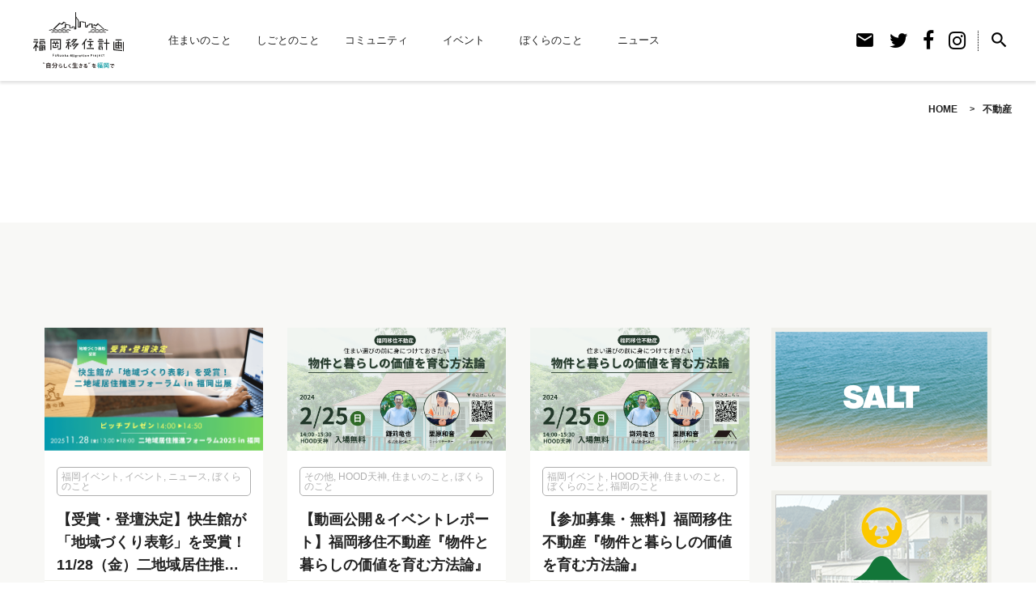

--- FILE ---
content_type: text/html; charset=UTF-8
request_url: https://fukuoka-ijyu.jp/tag/%E4%B8%8D%E5%8B%95%E7%94%A3/
body_size: 9910
content:
<!DOCTYPE html>
<html lang="ja">
<head>
	
<!-- Google Tag Manager -->
<script>(function(w,d,s,l,i){w[l]=w[l]||[];w[l].push({'gtm.start':
new Date().getTime(),event:'gtm.js'});var f=d.getElementsByTagName(s)[0],
j=d.createElement(s),dl=l!='dataLayer'?'&l='+l:'';j.async=true;j.src=
'https://www.googletagmanager.com/gtm.js?id='+i+dl;f.parentNode.insertBefore(j,f);
})(window,document,'script','dataLayer','GTM-KTFLJ67');</script>
<!-- End Google Tag Manager -->

<!-- Global site tag (gtag.js) - Google Analytics -->
<script async src="https://www.googletagmanager.com/gtag/js?id=UA-46566163-1"></script>
<script>
  window.dataLayer = window.dataLayer || [];
  function gtag(){dataLayer.push(arguments);}
  gtag('js', new Date());

  gtag('config', 'UA-46566163-1');
</script>

<!-- meta -->
<meta charset="utf-8">
<meta name="viewport" content="width=device-width, initial-scale=1, user-scalable=no">
<meta http-equiv=“X-UA-Compatible” content=“IE=edge”>

<meta name="description" content="福岡移住、福岡の住まい探し、不動産、福岡コミュニティ情報を発信する、移住応援サイト">
<!--[if lt IE 9]>
<script src="http://css3-mediaqueries-js.googlecode.com/svn/trunk/css3-mediaqueries.js"></script>
<script src="//cdn.jsdelivr.net/html5shiv/3.7.2/html5shiv.min.js"></script>
<script src="//cdnjs.cloudflare.com/ajax/libs/respond.js/1.4.2/respond.min.js"></script>
<![endif]-->

<!-- ogp -->
<meta property="fb:admins" content="1480250872190944">
<meta property="og:locale" content="ja_JP">
<meta property="og:title" content="不動産 - 福岡移住計画福岡移住計画">
<meta property="og:description" content="福岡移住計画のオフィシャルWEBサイト。福岡への移住サポート、福岡のコミュニティ情報などの発信を通じて、福岡の可能性を広げていきます。">
<meta property="og:type" content="article">
<meta property="og:url" content="https://fukuoka-ijyu.jp">
<meta property="og:image" content="https://fukuoka-ijyu.jp/wp-content/themes/fukuoka-ijyu-themes/assets/img/common/thumbnail.png">
<meta property="og:site_name" content="福岡移住計画">

<!-- favicon/icon -->
<link rel="shortcut icon" href="https://fukuoka-ijyu.jp/wp-content/themes/fukuoka-ijyu-themes/assets/img/base/favicon.ico">
<link rel="apple-touch-icon" href="https://fukuoka-ijyu.jp/wp-content/themes/fukuoka-ijyu-themes/assets/img/base/apple-touch-icon.png">
<!-- stylesheet -->
<link rel="stylesheet" href="https://fonts.googleapis.com/icon?family=Material+Icons">
<link rel="stylesheet" href="https://fonts.googleapis.com/earlyaccess/sawarabigothic.css">
<link href="https://fonts.googleapis.com/css?family=Ek+Mukta:500,600,700" rel="stylesheet">
<link rel="stylesheet" href="https://fukuoka-ijyu.jp/wp-content/themes/fukuoka-ijyu-themes/assets/css/swiper.css">
<link rel="stylesheet" href="https://fukuoka-ijyu.jp/wp-content/themes/fukuoka-ijyu-themes/assets/icon/icon.css">
<link rel="stylesheet" href="https://fukuoka-ijyu.jp/wp-content/themes/fukuoka-ijyu-themes/assets/css/fakeLoader.css">
<link rel="stylesheet" type="text/css" href="https://cdn.jsdelivr.net/npm/slick-carousel@1.8.1/slick/slick.css">

		<!-- All in One SEO 4.1.6.2 -->
		<title>不動産 - 福岡移住計画</title>
		<meta name="robots" content="max-image-preview:large" />
		<link rel="canonical" href="https://fukuoka-ijyu.jp/tag/%E4%B8%8D%E5%8B%95%E7%94%A3/" />
		<script type="application/ld+json" class="aioseo-schema">
			{"@context":"https:\/\/schema.org","@graph":[{"@type":"WebSite","@id":"https:\/\/fukuoka-ijyu.jp\/#website","url":"https:\/\/fukuoka-ijyu.jp\/","name":"\u798f\u5ca1\u79fb\u4f4f\u8a08\u753b","description":"\u798f\u5ca1\u79fb\u4f4f\u3001\u798f\u5ca1\u306e\u4f4f\u307e\u3044\u63a2\u3057\u3001\u4e0d\u52d5\u7523\u3001\u798f\u5ca1\u30b3\u30df\u30e5\u30cb\u30c6\u30a3\u60c5\u5831\u3092\u767a\u4fe1\u3059\u308b\u3001\u79fb\u4f4f\u5fdc\u63f4\u30b5\u30a4\u30c8","inLanguage":"ja","publisher":{"@id":"https:\/\/fukuoka-ijyu.jp\/#organization"}},{"@type":"Organization","@id":"https:\/\/fukuoka-ijyu.jp\/#organization","name":"\u798f\u5ca1\u79fb\u4f4f\u8a08\u753b","url":"https:\/\/fukuoka-ijyu.jp\/"},{"@type":"BreadcrumbList","@id":"https:\/\/fukuoka-ijyu.jp\/tag\/%E4%B8%8D%E5%8B%95%E7%94%A3\/#breadcrumblist","itemListElement":[{"@type":"ListItem","@id":"https:\/\/fukuoka-ijyu.jp\/#listItem","position":1,"item":{"@type":"WebPage","@id":"https:\/\/fukuoka-ijyu.jp\/","name":"\u30db\u30fc\u30e0","description":"\u798f\u5ca1\u79fb\u4f4f\u3001\u798f\u5ca1\u306e\u4f4f\u307e\u3044\u63a2\u3057\u3001\u4e0d\u52d5\u7523\u3001\u798f\u5ca1\u30b3\u30df\u30e5\u30cb\u30c6\u30a3\u60c5\u5831\u3092\u767a\u4fe1\u3059\u308b\u3001\u79fb\u4f4f\u5fdc\u63f4\u30b5\u30a4\u30c8","url":"https:\/\/fukuoka-ijyu.jp\/"},"nextItem":"https:\/\/fukuoka-ijyu.jp\/tag\/%e4%b8%8d%e5%8b%95%e7%94%a3\/#listItem"},{"@type":"ListItem","@id":"https:\/\/fukuoka-ijyu.jp\/tag\/%e4%b8%8d%e5%8b%95%e7%94%a3\/#listItem","position":2,"item":{"@type":"WebPage","@id":"https:\/\/fukuoka-ijyu.jp\/tag\/%e4%b8%8d%e5%8b%95%e7%94%a3\/","name":"\u4e0d\u52d5\u7523","url":"https:\/\/fukuoka-ijyu.jp\/tag\/%e4%b8%8d%e5%8b%95%e7%94%a3\/"},"previousItem":"https:\/\/fukuoka-ijyu.jp\/#listItem"}]},{"@type":"CollectionPage","@id":"https:\/\/fukuoka-ijyu.jp\/tag\/%E4%B8%8D%E5%8B%95%E7%94%A3\/#collectionpage","url":"https:\/\/fukuoka-ijyu.jp\/tag\/%E4%B8%8D%E5%8B%95%E7%94%A3\/","name":"\u4e0d\u52d5\u7523 - \u798f\u5ca1\u79fb\u4f4f\u8a08\u753b","inLanguage":"ja","isPartOf":{"@id":"https:\/\/fukuoka-ijyu.jp\/#website"},"breadcrumb":{"@id":"https:\/\/fukuoka-ijyu.jp\/tag\/%E4%B8%8D%E5%8B%95%E7%94%A3\/#breadcrumblist"}}]}
		</script>
		<!-- All in One SEO -->

<link rel='dns-prefetch' href='//s.w.org' />
<link rel="alternate" type="application/rss+xml" title="福岡移住計画 &raquo; 不動産 タグのフィード" href="https://fukuoka-ijyu.jp/tag/%e4%b8%8d%e5%8b%95%e7%94%a3/feed/" />
		<!-- This site uses the Google Analytics by MonsterInsights plugin v8.10.0 - Using Analytics tracking - https://www.monsterinsights.com/ -->
		<!-- Note: MonsterInsights is not currently configured on this site. The site owner needs to authenticate with Google Analytics in the MonsterInsights settings panel. -->
					<!-- No UA code set -->
				<!-- / Google Analytics by MonsterInsights -->
				<script type="text/javascript">
			window._wpemojiSettings = {"baseUrl":"https:\/\/s.w.org\/images\/core\/emoji\/13.1.0\/72x72\/","ext":".png","svgUrl":"https:\/\/s.w.org\/images\/core\/emoji\/13.1.0\/svg\/","svgExt":".svg","source":{"concatemoji":"https:\/\/fukuoka-ijyu.jp\/wp-includes\/js\/wp-emoji-release.min.js?ver=5.8.11"}};
			!function(e,a,t){var n,r,o,i=a.createElement("canvas"),p=i.getContext&&i.getContext("2d");function s(e,t){var a=String.fromCharCode;p.clearRect(0,0,i.width,i.height),p.fillText(a.apply(this,e),0,0);e=i.toDataURL();return p.clearRect(0,0,i.width,i.height),p.fillText(a.apply(this,t),0,0),e===i.toDataURL()}function c(e){var t=a.createElement("script");t.src=e,t.defer=t.type="text/javascript",a.getElementsByTagName("head")[0].appendChild(t)}for(o=Array("flag","emoji"),t.supports={everything:!0,everythingExceptFlag:!0},r=0;r<o.length;r++)t.supports[o[r]]=function(e){if(!p||!p.fillText)return!1;switch(p.textBaseline="top",p.font="600 32px Arial",e){case"flag":return s([127987,65039,8205,9895,65039],[127987,65039,8203,9895,65039])?!1:!s([55356,56826,55356,56819],[55356,56826,8203,55356,56819])&&!s([55356,57332,56128,56423,56128,56418,56128,56421,56128,56430,56128,56423,56128,56447],[55356,57332,8203,56128,56423,8203,56128,56418,8203,56128,56421,8203,56128,56430,8203,56128,56423,8203,56128,56447]);case"emoji":return!s([10084,65039,8205,55357,56613],[10084,65039,8203,55357,56613])}return!1}(o[r]),t.supports.everything=t.supports.everything&&t.supports[o[r]],"flag"!==o[r]&&(t.supports.everythingExceptFlag=t.supports.everythingExceptFlag&&t.supports[o[r]]);t.supports.everythingExceptFlag=t.supports.everythingExceptFlag&&!t.supports.flag,t.DOMReady=!1,t.readyCallback=function(){t.DOMReady=!0},t.supports.everything||(n=function(){t.readyCallback()},a.addEventListener?(a.addEventListener("DOMContentLoaded",n,!1),e.addEventListener("load",n,!1)):(e.attachEvent("onload",n),a.attachEvent("onreadystatechange",function(){"complete"===a.readyState&&t.readyCallback()})),(n=t.source||{}).concatemoji?c(n.concatemoji):n.wpemoji&&n.twemoji&&(c(n.twemoji),c(n.wpemoji)))}(window,document,window._wpemojiSettings);
		</script>
		<style type="text/css">
img.wp-smiley,
img.emoji {
	display: inline !important;
	border: none !important;
	box-shadow: none !important;
	height: 1em !important;
	width: 1em !important;
	margin: 0 .07em !important;
	vertical-align: -0.1em !important;
	background: none !important;
	padding: 0 !important;
}
</style>
	<link rel='stylesheet' id='sbi_styles-css'  href='https://fukuoka-ijyu.jp/wp-content/plugins/instagram-feed/css/sbi-styles.min.css?ver=6.1.5' type='text/css' media='all' />
<link rel='stylesheet' id='wp-block-library-css'  href='https://fukuoka-ijyu.jp/wp-includes/css/dist/block-library/style.min.css?ver=5.8.11' type='text/css' media='all' />
<link rel='stylesheet' id='wordpress-popular-posts-css-css'  href='https://fukuoka-ijyu.jp/wp-content/plugins/wordpress-popular-posts/assets/css/wpp.css?ver=5.5.1' type='text/css' media='all' />
<link rel='stylesheet' id='my-main-style-css'  href='https://fukuoka-ijyu.jp/wp-content/themes/fukuoka-ijyu-themes/style.css?ver=1768883944' type='text/css' media='all' />
<script type='application/json' id='wpp-json'>
{"sampling_active":0,"sampling_rate":100,"ajax_url":"https:\/\/fukuoka-ijyu.jp\/wp-json\/wordpress-popular-posts\/v1\/popular-posts","api_url":"https:\/\/fukuoka-ijyu.jp\/wp-json\/wordpress-popular-posts","ID":0,"token":"dc740ed68c","lang":0,"debug":0}
</script>
<script type='text/javascript' src='https://fukuoka-ijyu.jp/wp-content/plugins/wordpress-popular-posts/assets/js/wpp.min.js?ver=5.5.1' id='wpp-js-js'></script>
<link rel="https://api.w.org/" href="https://fukuoka-ijyu.jp/wp-json/" /><link rel="alternate" type="application/json" href="https://fukuoka-ijyu.jp/wp-json/wp/v2/tags/67" /><link rel="EditURI" type="application/rsd+xml" title="RSD" href="https://fukuoka-ijyu.jp/xmlrpc.php?rsd" />
<link rel="wlwmanifest" type="application/wlwmanifest+xml" href="https://fukuoka-ijyu.jp/wp-includes/wlwmanifest.xml" /> 
<meta name="generator" content="WordPress 5.8.11" />
	<link rel="preconnect" href="https://fonts.googleapis.com">
	<link rel="preconnect" href="https://fonts.gstatic.com">
	    <script type="text/javascript">
    (function(){
            var t = function(){
                window._pt_sp_2 = [];
                _pt_sp_2.push('setAccount,74696797');
                var _protocol = (("https:" == document.location.protocol) ? " https://" : " http://");
                (function() {
                    var atag = document.createElement('script'); atag.type = 'text/javascript'; atag.async = true;
                    atag.src = _protocol + 'js.ptengine.com/pta.js';
                    var stag = document.createElement('script'); stag.type = 'text/javascript'; stag.async = true;
                    stag.src = _protocol + 'js.ptengine.com/pts.js';
                    var s = document.getElementsByTagName('script')[0]; 
                    s.parentNode.insertBefore(atag, s);s.parentNode.insertBefore(stag, s);
                })();
            }
            if(window.attachEvent){
                window.attachEvent("onload",t);
            }else if(window.addEventListener){
                window.addEventListener("load",t,false);
            }else{
                t();
            }
        })();
    </script>
            <style id="wpp-loading-animation-styles">@-webkit-keyframes bgslide{from{background-position-x:0}to{background-position-x:-200%}}@keyframes bgslide{from{background-position-x:0}to{background-position-x:-200%}}.wpp-widget-placeholder,.wpp-widget-block-placeholder{margin:0 auto;width:60px;height:3px;background:#dd3737;background:linear-gradient(90deg,#dd3737 0%,#571313 10%,#dd3737 100%);background-size:200% auto;border-radius:3px;-webkit-animation:bgslide 1s infinite linear;animation:bgslide 1s infinite linear}</style>
            		<style type="text/css" id="wp-custom-css">
			/* 記事ID123 のタイトルだけフォント変更 */
body.postid-21935 h1.entry-title {
  font-family: "Times New Roman", serif; /* 好きなフォントに置き換えてOK */
  font-weight: bold; /* 太字にしたいなら */
}
		</style>
			<style id="egf-frontend-styles" type="text/css">
		p {} h1 {} h2 {} h3 {} h4 {} h5 {} h6 {} 	</style>
	</head>

<body id="pagetop" class="archive tag tag-67">
	
<!-- Google Tag Manager (noscript) -->
<noscript><iframe src="https://www.googletagmanager.com/ns.html?id=GTM-KTFLJ67"
height="0" width="0" style="display:none;visibility:hidden"></iframe></noscript>
<!-- End Google Tag Manager (noscript) -->

<div id="fb-root"></div>
<script>(function(d, s, id) {
  var js, fjs = d.getElementsByTagName(s)[0];
  if (d.getElementById(id)) return;
  js = d.createElement(s); js.id = id;
  js.src = "//connect.facebook.net/ja_JP/sdk.js#xfbml=1&version=v2.9&appId=128903923984397";
  fjs.parentNode.insertBefore(js, fjs);
}(document, 'script', 'facebook-jssdk'));</script>

<div id="loading"></div>

<div id="loading-wrap">

    <header class="p-sub-header">
    <div class="p-logo">
        <a href="https://fukuoka-ijyu.jp"><img src="https://fukuoka-ijyu.jp/wp-content/themes/fukuoka-ijyu-themes/assets/img/common/logo.svg" alt="福岡移住計画 ”自分らしく生きる”を福岡で" class="p-logo__item"></a>
    </div>
    <nav class="p-nav">
        <ul class="p-nav__list-wrap">
            <li class="p-nav__list <?php// if(is_category('live')) { echo 'is-active' }; ?>">
                                <a href="https://fukuoka-ijyu.jp/category/live/" class="p-nav__link">住まいのこと</a>
                <ul class="p-nav__sub-list-unit">
					<li class="p-nav__sub-list"><a href="https://fukuoka-ijyu.jp/about-fukuoka-real-estate/">福岡移住不動産とは</a></li>
                    <li class="p-nav__sub-list"><a href="https://fukuoka-ijyu.jp/fudosan/">不動産活用について</a></li>
					                    <li class="p-nav__sub-list"><a href="https://fukuoka-ijyu.jp/category/live/rent/">賃貸物件</a></li>
                    <li class="p-nav__sub-list"><a href="https://fukuoka-ijyu.jp/category/live/sale/">売買物件</a></li>
										<li class="p-nav__sub-list"><a href="https://fukuoka-ijyu.jp/estate_owners/">不動産売却をご検討の方へ</a></li>
					<li class="p-nav__sub-list"><a href="https://fukuoka-ijyu.jp/intermediaries/">不動産購入をご検討の方へ</a></li>
					<li class="p-nav__sub-list"><a href="https://fukuoka-ijyu.jp/partners/">パートナー募集</a></li>
										                </ul>
            </li>
            <li class="p-nav__list <?php// if(is_category('job')) { echo 'is-active' }; ?>">
                                <a href="https://fukuoka-ijyu.jp/category/job/" class="p-nav__link">しごとのこと</a>
                <ul class="p-nav__sub-list-unit">
                    <!-- <li class="p-nav__sub-list"><a href="https://fukuoka-ijyu.jp/category/job/job-information/">求人情報</a></li> -->
                    <!-- <li class="p-nav__sub-list"><a href="https://fukuoka-ijyu.jp/category/job/job-resources/">人材仲介サービス</a></li> -->
                    <li class="p-nav__sub-list"><a href="https://fukuoka-ijyu.jp/category/job/job-story/">その後のストーリー</a></li>
                    <li class="p-nav__sub-list"><a href="https://fukuoka-ijyu.jp/category/job/introduce-company/">面白い会社紹介</a></li>
                </ul>
            </li>
            <li class="p-nav__list <?php// if(is_category('life')) { echo 'is-active' }; ?>">
                                <a href="https://fukuoka-ijyu.jp/category/life/" class="p-nav__link">コミュニティ</a>
                <ul class="p-nav__sub-list-unit">
                    <li class="p-nav__sub-list"><a href="https://fukuoka-ijyu.jp/category/life/shop/">お店</a></li>
                    <li class="p-nav__sub-list"><a href="https://fukuoka-ijyu.jp/category/life/tokotoko/">トコトコ</a></li>
                    <li class="p-nav__sub-list"><a href="https://fukuoka-ijyu.jp/category/life/migrants-interview/">移住者インタビュー</a></li>
                    <li class="p-nav__sub-list"><a href="https://fukuoka-ijyu.jp/category/life/interview/">地元インタビュー</a></li>
                    <li class="p-nav__sub-list"><a href="https://fukuoka-ijyu.jp/category/life/about-fukuoka/">福岡のこと</a></li>
                </ul>
            </li>
            <li class="p-nav__list <?php// if(is_category('trick')) { echo 'is-active' }; ?>">
                                <a href="https://fukuoka-ijyu.jp/category/trick/" class="p-nav__link">イベント</a>
                <ul class="p-nav__sub-list-unit">
                    <li class="p-nav__sub-list"><a href="https://fukuoka-ijyu.jp/category/trick/pluswander/">+WANDER</a></li>
                    <li class="p-nav__sub-list"><a href="https://fukuoka-ijyu.jp/category/trick/municipality/">自治体とのしごと</a></li>
                    <li class="p-nav__sub-list"><a href="https://fukuoka-ijyu.jp/category/trick/announcement/">新たなプロジェクト</a></li>
                </ul>
            </li>
            <li class="p-nav__list">
                <a href="https://fukuoka-ijyu.jp/category/column/" class="p-nav__link">ぼくらのこと</a>
                <ul class="p-nav__sub-list-unit">
                    <li class="p-nav__sub-list"><a href="https://fukuoka-ijyu.jp/about/">福岡移住計画とは</a></li>
                    <li class="p-nav__sub-list"><a href="https://fukuoka-ijyu.jp/member/">メンバー紹介</a></li>
                    <li class="p-nav__sub-list"><a href="https://fukuoka-ijyu.jp/category/column/media/">メディア掲載</a></li>
                </ul>
            </li>
            <li class="p-nav__list">
                <a href="https://fukuoka-ijyu.jp/category/news/" class="p-nav__link">ニュース</a>
            </li>
			        </ul>
    </nav>
    <ul class="p-sns">
        <li class="p-sns__list"><a href="https://fukuoka-ijyu.jp/contact/" class="p-sns__link"><i class="material-icons p-sns__icon">email</i></a></li>
        <li class="p-sns__list"><a href="https://twitter.com/fukuokaijyu" class="p-sns__link"><i class="fa fa-twitter p-sns__icon"></i></a></li>
        <li class="p-sns__list"><a href="https://www.facebook.com/fukuokaijyukeikaku/" class="p-sns__link"><i class="fa fa-facebook p-sns__icon"></i></a></li>
        <li class="p-sns__list"><a href="https://www.instagram.com/fukuokaijyu/" class="p-sns__link"><i class="fa fa-instagram p-sns__icon"></i></a></li>
        <li class="p-sns__list"><p id="js-search" class="p-sns__link"><i class="material-icons p-sns__icon">search</i></p></li>
    </ul>
    <div class="p-sns__search">
        <form method="get" class="p-sns__search-form" action="https://fukuoka-ijyu.jp/">
            <input type="search" placeholder="記事の検索" name="s" class="p-sns__search-input" value="" />
            <!-- <input type="submit" value="search" alt="検索" title="検索" class="l-header__search-icon"> -->
        </form>
    </div>
</header>

<div class="p-breadcrumbs"><ul class="p-breadcrumbs__list-wrap"><li itemscope itemtype="http://data-vocabulary.org/Breadcrumb" class="p-breadcrumbs__list"><a href="https://fukuoka-ijyu.jp/" class="home p-breadcrumbs__link" itemprop="url" ><span itemprop="title">HOME</span></a></li><li itemscope itemtype="http://data-vocabulary.org/Breadcrumb" class="p-breadcrumbs__list"><span itemprop="title">不動産</span></li></ul></div>
<div class="p-sub-title">
</div>

<div class="l-container-wrap">

    <div class="l-container-inner">

        <main class="l-main">
        	            		
<div class="p-card-wrap">
		<div class="p-card-vertical">
					<a href="https://fukuoka-ijyu.jp/2025/11/23/infomation_nikyotenkyojyu-forum2025/" class="p-card-vertical__img" style="background-image: url(https://fukuoka-ijyu.jp/wp-content/uploads/2025/11/a3408fda6bd67f60d98ed1c00660914a.png);">
										</a>
		<div class="p-card-vertical__content">
						<p class="p-card-vertical__content-tag"><a href="https://fukuoka-ijyu.jp/category/event/%e7%a6%8f%e5%b2%a1%e3%82%a4%e3%83%99%e3%83%b3%e3%83%88/" rel="category tag">福岡イベント</a>, <a href="https://fukuoka-ijyu.jp/category/event/" rel="category tag">イベント</a>, <a href="https://fukuoka-ijyu.jp/category/news/" rel="category tag">ニュース</a>, <a href="https://fukuoka-ijyu.jp/category/column/" rel="category tag">ぼくらのこと</a></p>
			<div class="p-card-vertical__content-heading-unit">
				<a href="https://fukuoka-ijyu.jp/2025/11/23/infomation_nikyotenkyojyu-forum2025/"><h3 class="p-card-vertical__content-heading">【受賞・登壇決定】快生館が「地域づくり表彰」を受賞！ 11/28（金）二地域居住推進フォーラム in 福岡にて、官民連携モデルによる「居・職・住」ソリューションを紹介</h3></a>
			</div>
			<div class="p-card-vertical__content-info">
				<div class="p-card-vertical__content-info-writer">
										<span class="p-card-vertical__content-info-writer-img" style="background-image: url(https://fukuoka-ijyu.jp/wp-content/uploads/2019/06/a673f7a1c537bf36cca9d73577217119-96x96.jpg)"></span>
					<a href="https://fukuoka-ijyu.jp/?author=57" class="p-card-vertical__content-info-writer-name">野上 梓</a>
				</div>
				<time datetime="2025-11-23" class="p-card-vertical__content-info-date">2025.11.23</time>
			</div>
		</div>
	</div>
		<div class="p-card-vertical">
					<a href="https://fukuoka-ijyu.jp/2024/04/03/event_realestate_240402/" class="p-card-vertical__img" style="background-image: url(https://fukuoka-ijyu.jp/wp-content/uploads/2024/02/ecd10d12ebe15de29eb6e3785bdd9f68.png);">
										</a>
		<div class="p-card-vertical__content">
						<p class="p-card-vertical__content-tag"><a href="https://fukuoka-ijyu.jp/category/live/live_others/" rel="category tag">その他</a>, <a href="https://fukuoka-ijyu.jp/category/community/hood-tenjin/" rel="category tag">HOOD天神</a>, <a href="https://fukuoka-ijyu.jp/category/live/" rel="category tag">住まいのこと</a>, <a href="https://fukuoka-ijyu.jp/category/column/" rel="category tag">ぼくらのこと</a></p>
			<div class="p-card-vertical__content-heading-unit">
				<a href="https://fukuoka-ijyu.jp/2024/04/03/event_realestate_240402/"><h3 class="p-card-vertical__content-heading">【動画公開＆イベントレポート】福岡移住不動産『物件と暮らしの価値を育む方法論』</h3></a>
			</div>
			<div class="p-card-vertical__content-info">
				<div class="p-card-vertical__content-info-writer">
										<span class="p-card-vertical__content-info-writer-img" style="background-image: url(https://fukuoka-ijyu.jp/wp-content/uploads/2019/06/a673f7a1c537bf36cca9d73577217119-96x96.jpg)"></span>
					<a href="https://fukuoka-ijyu.jp/?author=57" class="p-card-vertical__content-info-writer-name">野上 梓</a>
				</div>
				<time datetime="2024-04-03" class="p-card-vertical__content-info-date">2024.04.03</time>
			</div>
		</div>
	</div>
		<div class="p-card-vertical">
					<a href="https://fukuoka-ijyu.jp/2024/02/08/event_realestate240225/" class="p-card-vertical__img" style="background-image: url(https://fukuoka-ijyu.jp/wp-content/uploads/2024/02/ecd10d12ebe15de29eb6e3785bdd9f68.png);">
										</a>
		<div class="p-card-vertical__content">
						<p class="p-card-vertical__content-tag"><a href="https://fukuoka-ijyu.jp/category/event/%e7%a6%8f%e5%b2%a1%e3%82%a4%e3%83%99%e3%83%b3%e3%83%88/" rel="category tag">福岡イベント</a>, <a href="https://fukuoka-ijyu.jp/category/community/hood-tenjin/" rel="category tag">HOOD天神</a>, <a href="https://fukuoka-ijyu.jp/category/live/" rel="category tag">住まいのこと</a>, <a href="https://fukuoka-ijyu.jp/category/column/" rel="category tag">ぼくらのこと</a>, <a href="https://fukuoka-ijyu.jp/category/life/about-fukuoka/" rel="category tag">福岡のこと</a></p>
			<div class="p-card-vertical__content-heading-unit">
				<a href="https://fukuoka-ijyu.jp/2024/02/08/event_realestate240225/"><h3 class="p-card-vertical__content-heading">【参加募集・無料】福岡移住不動産『物件と暮らしの価値を育む方法論』</h3></a>
			</div>
			<div class="p-card-vertical__content-info">
				<div class="p-card-vertical__content-info-writer">
										<span class="p-card-vertical__content-info-writer-img" style="background-image: url(https://fukuoka-ijyu.jp/wp-content/uploads/2019/06/a673f7a1c537bf36cca9d73577217119-96x96.jpg)"></span>
					<a href="https://fukuoka-ijyu.jp/?author=57" class="p-card-vertical__content-info-writer-name">野上 梓</a>
				</div>
				<time datetime="2024-02-08" class="p-card-vertical__content-info-date">2024.02.08</time>
			</div>
		</div>
	</div>
		<div class="p-card-vertical">
					<a href="https://fukuoka-ijyu.jp/2023/08/10/minaginomori0902/" class="p-card-vertical__img" style="background-image: url(https://fukuoka-ijyu.jp/wp-content/uploads/2023/08/minaginomori2.png);">
										</a>
		<div class="p-card-vertical__content">
						<p class="p-card-vertical__content-tag"><a href="https://fukuoka-ijyu.jp/category/event/" rel="category tag">イベント</a>, <a href="https://fukuoka-ijyu.jp/category/live/" rel="category tag">住まいのこと</a>, <a href="https://fukuoka-ijyu.jp/category/life/" rel="category tag">暮らしのこと</a>, <a href="https://fukuoka-ijyu.jp/category/trick/" rel="category tag">仕掛けのこと</a></p>
			<div class="p-card-vertical__content-heading-unit">
				<a href="https://fukuoka-ijyu.jp/2023/08/10/minaginomori0902/"><h3 class="p-card-vertical__content-heading">福岡みんなのまちあるきin朝倉 美奈宜の杜 （withミクニ）</h3></a>
			</div>
			<div class="p-card-vertical__content-info">
				<div class="p-card-vertical__content-info-writer">
										<span class="p-card-vertical__content-info-writer-img" style="background-image: url(https://fukuoka-ijyu.jp/wp-content/uploads/2021/07/1fb11adcfdc8a4e33c93a6e5588238b1-e1626309855819-96x96.jpg)"></span>
					<a href="https://fukuoka-ijyu.jp/?author=67" class="p-card-vertical__content-info-writer-name">藤本 和志</a>
				</div>
				<time datetime="2023-08-10" class="p-card-vertical__content-info-date">2023.08.10</time>
			</div>
		</div>
	</div>
		<div class="p-card-vertical">
					<a href="https://fukuoka-ijyu.jp/2023/08/10/minaginomori/" class="p-card-vertical__img" style="background-image: url(https://fukuoka-ijyu.jp/wp-content/uploads/2023/08/0008-scaled.jpg);">
										</a>
		<div class="p-card-vertical__content">
						<p class="p-card-vertical__content-tag"><a href="https://fukuoka-ijyu.jp/category/live/" rel="category tag">住まいのこと</a>, <a href="https://fukuoka-ijyu.jp/category/life/" rel="category tag">暮らしのこと</a>, <a href="https://fukuoka-ijyu.jp/category/trick/" rel="category tag">仕掛けのこと</a></p>
			<div class="p-card-vertical__content-heading-unit">
				<a href="https://fukuoka-ijyu.jp/2023/08/10/minaginomori/"><h3 class="p-card-vertical__content-heading">「美奈宜の杜」で、住まいから自分らしい暮らしをデザインする街の未来【ミクニ×SALT】</h3></a>
			</div>
			<div class="p-card-vertical__content-info">
				<div class="p-card-vertical__content-info-writer">
										<span class="p-card-vertical__content-info-writer-img" style="background-image: url(https://fukuoka-ijyu.jp/wp-content/uploads/2023/08/368147525_282844777710412_8504359641089094188_n-96x96.jpg)"></span>
					<a href="https://fukuoka-ijyu.jp/?author=40" class="p-card-vertical__content-info-writer-name">市田里実</a>
				</div>
				<time datetime="2023-08-10" class="p-card-vertical__content-info-date">2023.08.10</time>
			</div>
		</div>
	</div>
		<!-- p-card-vertical -->
</div>
<!-- p-card-wrap -->

        	
        	
        </main>

        <aside class="l-sidebar">

		<div class="p-advertisement p-advertisement--sidebar">
					<div class="p-advertisement__card">
				<a href="https://salt.today/"><img src="https://fukuoka-ijyu.jp/wp-content/uploads/2022/02/bnr_side-salt.png" alt="福岡市のシェアオフィスSALT"></a>
			</div>			<div class="p-advertisement__card">
				<a href="https://kaiseikan.info/"><img src="https://fukuoka-ijyu.jp/wp-content/uploads/2022/02/bnr_side-kaiseikan.png" alt="快生館"></a>
			</div>			<div class="p-advertisement__card">
				<a href="https://hood-tenjin.com/"><img src="https://fukuoka-ijyu.jp/wp-content/uploads/2022/02/bnr_side-hood.png" alt="HOOD"></a>
			</div>			<div class="p-advertisement__card">
				<a href="https://mol-t.jp/"><img src="https://fukuoka-ijyu.jp/wp-content/uploads/2022/02/bnr_side-molt.png" alt="Mol.t"></a>
			</div>			<div class="p-advertisement__card">
				<a href="https://q.jrkyushu.co.jp/q-nature-aburayama/"><img src="https://fukuoka-ijyu.jp/wp-content/uploads/2022/02/bnr_side-q-nature.png" alt="Q-Nature"></a>
			</div>	</div>
	</aside>
    </div>
    <!-- l-container-inner -->

</div>
<!-- l-container-wrap -->


<footer id="l-footer">
    <div class="l-footer__top">
        <div class="l-container">
            <div class="l-footer__nav">
                <div class="l-footer__nav-inner">
                    <div class="l-footer__nav-block">
                        <div class="l-footer__nav-heading-unit">
                            <h2 class="l-footer__nav-heading"><a href="https://fukuoka-ijyu.jp/category/life/">コミュニティ</a></h2>
                        </div>
                        <ul class="l-footer__nav-list-unit">
                            <li class="l-footer__nav-list"><a href="https://fukuoka-ijyu.jp/category/life/shop/" class="l-footer__nav-link">お店</a></li>
                            <li class="l-footer__nav-list"><a href="https://fukuoka-ijyu.jp/category/life/tokotoko/" class="l-footer__nav-link">トコトコ</a></li>
                            <li class="l-footer__nav-list"><a href="https://fukuoka-ijyu.jp/category/life/migrants-interview/" class="l-footer__nav-link">移住者インタビュー</a></li>
                            <li class="l-footer__nav-list"><a href="https://fukuoka-ijyu.jp/category/life/interview/" class="l-footer__nav-link">地元インタビュー</a></li>
                            <li class="l-footer__nav-list"><a href="https://fukuoka-ijyu.jp/category/life/about-fukuoka/" class="l-footer__nav-link">福岡のこと</a></li>
                        </ul>
                    </div>
					<div class="l-footer__nav-block">
						<div class="l-footer__nav-heading-unit">
							<h2 class="l-footer__nav-heading"><a href="https://fukuoka-ijyu.jp/category/job/">しごとのこと</a></h2>
						</div>
						<ul class="l-footer__nav-list-unit">
							<!-- <li class="l-footer__nav-list"><a href="https://fukuoka-ijyu.jp/category/job/job-information/" class="l-footer__nav-link">求人情報</a></li> -->
							<li class="l-footer__nav-list"><a href="https://fukuoka-ijyu.jp/category/job/job-story/" class="l-footer__nav-link">その後のストーリー</a></li>
							<li class="l-footer__nav-list"><a href="https://fukuoka-ijyu.jp/category/job/introduce-company/" class="l-footer__nav-link">面白い会社紹介</a></li>
						</ul>
					</div>
                </div>
                <div class="l-footer__nav-inner">
					<div class="l-footer__nav-block">
						<div class="l-footer__nav-heading-unit">
							<h2 class="l-footer__nav-heading"><a href="https://fukuoka-ijyu.jp/category/live/">住まいのこと</a></h2>
						</div>
						<ul class="l-footer__nav-list-unit">
							<li class="l-footer__nav-list"><a href="https://fukuoka-ijyu.jp/about-fukuoka-real-estate/" class="l-footer__nav-link">福岡移住不動産とは</a></li>
							<li class="l-footer__nav-list"><a href="https://fukuoka-ijyu.jp/fudosan/" class="l-footer__nav-link">不動産活用について</a></li>
														<li class="l-footer__nav-list"><a href="https://fukuoka-ijyu.jp/category/live/rent/" class="l-footer__nav-link">賃貸物件</a></li>
							<li class="l-footer__nav-list"><a href="https://fukuoka-ijyu.jp/category/live/sale/" class="l-footer__nav-link">売買物件</a></li>
														<li class="l-footer__nav-list"><a href="https://fukuoka-ijyu.jp/estate_owners/" class="l-footer__nav-link">不動産売却をご検討の方へ</a></li>
							<li class="l-footer__nav-list"><a href="https://fukuoka-ijyu.jp/intermediaries/" class="l-footer__nav-link">不動産購入をご検討の方へ</a></li>
							<li class="l-footer__nav-list"><a href="https://fukuoka-ijyu.jp/partners/" class="l-footer__nav-link">パートナー募集</a></li>
																				</ul>
					</div>
                </div>
                <div class="l-footer__nav-inner">
					<div class="l-footer__nav-block">
						<div class="l-footer__nav-heading-unit">
							<h2 class="l-footer__nav-heading"><a href="https://fukuoka-ijyu.jp/category/trick/">イベント</a></h2>
						</div>
						<ul class="l-footer__nav-list-unit">
							<li class="l-footer__nav-list"><a href="https://fukuoka-ijyu.jp/category/trick/pluswander/" class="l-footer__nav-link">＋WANDER</a></li>
							<li class="l-footer__nav-list"><a href="https://fukuoka-ijyu.jp/category/trick/municipality/" class="l-footer__nav-link">自治体とのしごと</a></li>
							<li class="l-footer__nav-list"><a href="https://fukuoka-ijyu.jp/category/trick/announcement/" class="l-footer__nav-link">新たなプロジェクト</a></li>
						</ul>
					</div>
					<div class="l-footer__nav-block">
						<div class="l-footer__nav-heading-unit">
							<h2 class="l-footer__nav-heading"><a href="https://fukuoka-ijyu.jp/category/column/">ぼくらのこと</a></h2>
						</div>
						<ul class="l-footer__nav-list-unit">
							<li class="l-footer__nav-list"><a href="https://fukuoka-ijyu.jp/about/" class="l-footer__nav-link">福岡移住計画とは</a></li>
							<li class="l-footer__nav-list"><a href="https://fukuoka-ijyu.jp/member/" class="l-footer__nav-link">メンバー紹介</a></li>
							<li class="l-footer__nav-list"><a href="https://fukuoka-ijyu.jp/category/column/media/" class="l-footer__nav-link">メディア掲載</a></li>
						</ul>
					</div>
					                </div>
            </div>
            <div class="l-footer__widget-wrap">
                <div class="l-footer__widget-heading-unit">
                    <h2 class="l-footer__widget-heading">Facebook</h2>
                </div>
                <div class="l-footer__widget"></div>
            </div>
        </div>
    </div>
    <div class="l-footer__middle">
        <div class="l-container">
            <div class="l-footer__logo-unit">
                <div class="l-footer__logo-img-unit">
                    <img src="https://fukuoka-ijyu.jp/wp-content/themes/fukuoka-ijyu-themes/assets/img/common/logo.svg" alt="福岡移住計画" class="l-footer__logo-img">
                </div>
                <div class="l-footer__logo-text-unit">
                    <p class="l-footer__logo-text">福岡移住計画では福岡への移住サポート、<br>福岡のコミュニティ情報などの発信を通じて、<br>福岡の可能性を広げていきます。</p>
                </div>
            </div>
            <div class="l-footer__service">
                <div class="l-footer__service-list">
                    <h3 class="l-footer__service-heading">SHARE<br> SPACE</h3>
                    <a href="https://salt.today/" target="_blank"><img src="https://fukuoka-ijyu.jp/wp-content/themes/fukuoka-ijyu-themes/assets/img/common/salt.svg" alt="SHARE OFFICE THE Salt" class="l-footer__service-logo"></a>
										<a href="https://hood-tenjin.com/" target="_blank"><img src="https://fukuoka-ijyu.jp/wp-content/themes/fukuoka-ijyu-themes/assets/img/common/hood.svg" alt="HOOD TENJIN" class="l-footer__service-logo"></a>
					<a href="https://kaiseikan.info" target="_blank"><img src="https://fukuoka-ijyu.jp/wp-content/themes/fukuoka-ijyu-themes/assets/img/common/kaiseikan.svg" alt="快生館" class="l-footer__service-logo"></a>
					<a href="https://mol-t.jp" target="_blank"><img src="https://fukuoka-ijyu.jp/wp-content/themes/fukuoka-ijyu-themes/assets/img/common/molt.svg" alt="Mol.t" class="l-footer__service-logo"></a>
                </div>
            </div>
        </div>
    </div>
    <div class="l-footer__bottom">
        <div class="p-copy-unit">
            <small class="p-copy">Copyright 2013-2026 SALT inc.</small>
        </div>
    </div>
</footer>


<div id="p-pagetop-unit" class="p-pagetop-unit">
    <a href="#pagetop" class="p-pagetop"><i class="material-icons">keyboard_arrow_up</i></a>
</div>

</div>
<!-- #loading-wrap -->

<!-- JavaScript -->
<script src="//ajax.googleapis.com/ajax/libs/jquery/2.1.4/jquery.min.js"></script>
<script src="https://use.fontawesome.com/b3b5673547.js"></script>
<script src="https://fukuoka-ijyu.jp/wp-content/themes/fukuoka-ijyu-themes/assets/js/min/jquery.easing.min.js"></script>
<!-- ▼ 外部js読み込み -->
<script src="https://fukuoka-ijyu.jp/wp-content/themes/fukuoka-ijyu-themes/assets/js/min/fakeLoader.min.js"></script>
<script async src="https://www.youtube.com/iframe_api"></script>
<script>
    var client_vid = '';
    function onYouTubeIframeAPIReady() {
        var client_player;
        client_player = new YT.Player('clientAd', {
            videoId: client_vid, // YouTube動画ID
            playerVars: {
                autoplay: 1, // ロード時の自動再生（1がオン、0がオフ）
                controls: 1, // プレイヤーに再生・停止ボタンの表示（1が表示、0が非表示）
                showinfo: 0, // 動画タイトルの表示（1が表示、0が非表示）
                modestbranding: 1, // Youtubeロゴの表示（1が表示、0が非表示）
                loop: 1, // 動画のループ（1がループする、0がループしない。単一動画のループはplayidと同一動画IDをplaylistにも指定）
                //playlist: , // 複数再生させる場合カンマ区切りで指定
                fs: 0, // 全画面ボタンの表示（1が表示、0が非表示）
                cc_load_policty: 0, // 字幕表示（1が強制表示、0が非表示）
                iv_load_policy: 3, // 動画アノテーション（1が表示、3が非表示）
                autohide: 0 // 再生中の動画コントロール表示（2と1が再生後自動非表示化するが1はリロードしないと表示されない、0は常に表示）
            },
            events: {
                onReady: function(e) {
                    e.target.mute();
                }
            }
        });
    }
</script>
<script src="https://fukuoka-ijyu.jp/wp-content/themes/fukuoka-ijyu-themes/assets/js/min/swiper.min.js"></script>
<!-- ▲ ここまで -->
<script src="https://fukuoka-ijyu.jp/wp-content/themes/fukuoka-ijyu-themes/assets/js/common.js?1768883944"></script>

<script src="https://cdn.jsdelivr.net/npm/slick-carousel@1.8.1/slick/slick.min.js"></script>
<script src="https://fukuoka-ijyu.jp/wp-content/themes/fukuoka-ijyu-themes/assets/js/top.js?1768883944"></script>

<!-- Instagram Feed JS -->
<script type="text/javascript">
var sbiajaxurl = "https://fukuoka-ijyu.jp/wp-admin/admin-ajax.php";
</script>
<script type='text/javascript' src='https://fukuoka-ijyu.jp/wp-includes/js/wp-embed.min.js?ver=5.8.11' id='wp-embed-js'></script>
</body>
</html>

--- FILE ---
content_type: text/css
request_url: https://fukuoka-ijyu.jp/wp-content/themes/fukuoka-ijyu-themes/assets/icon/icon.css
body_size: 428
content:
@font-face {
	font-family: 'icomoon';
	src:url('../fonts/icomoon.eot');
	src:url('../fonts/icomoon.eot') format('embedded-opentype'),
		url('../fonts/icomoon.woff') format('woff'),
		url('../fonts/icomoon.ttf') format('truetype'),
		url('../fonts/icomoon.svg') format('svg');
	font-weight: normal;
	font-style: normal;
}

[class^="icon-"], [class*=" icon-"] {
	font-family: 'icomoon';
	speak: none;
	font-style: normal;
	font-weight: normal;
	font-variant: normal;
	text-transform: none;
	line-height: 1;

	/* Better Font Rendering =========== */
	-webkit-font-smoothing: antialiased;
	-moz-osx-font-smoothing: grayscale;
}

.icon-evernote:before {
	content: "\e004";
}
.icon-feedly:before {
	content: "\e007";
}
.icon-pocket:before {
	content: "\e008";
}
.icon-line:before {
	content: "\e009";
}
.icon-hatena:before {
	content: "\e00a";
}
.icon-feedly-square:before {
	content: "\e601";
}
.icon-googleplus:before {
	content: "\e608";
}
.icon-facebook:before {
	content: "\e60d";
}
.icon-instagram:before {
	content: "\e610";
}
.icon-twitter:before {
	content: "\e611";
}
.icon-feed:before {
	content: "\e614";
}
.icon-youtube:before {
	content: "\e617";
}
.icon-flickr2:before {
	content: "\e61e";
}
.icon-githubmark:before {
	content: "\e626";
}
.icon-github:before {
	content: "\e627";
}
.icon-wordpress:before {
	content: "\e629";
}
.icon-tumblr:before {
	content: "\e62d";
}
.icon-yahoo:before {
	content: "\e62f";
}
.icon-apple:before {
	content: "\e631";
}
.icon-android:before {
	content: "\e633";
}
.icon-windows:before {
	content: "\e634";
}
.icon-windows8:before {
	content: "\e635";
}
.icon-skype:before {
	content: "\e636";
}
.icon-delicious:before {
	content: "\e638";
}
.icon-pinterest:before {
	content: "\e63a";
}


--- FILE ---
content_type: text/css
request_url: https://fukuoka-ijyu.jp/wp-content/themes/fukuoka-ijyu-themes/style.css?ver=1768883944
body_size: 16348
content:
@charset "UTF-8";
/*
    Theme Name: Fukuoka-ijyu-theme
*/
html, body, div, span, object, iframe, h1, h2, h3, h4, h5, h6, p, pre, address, em, img, small, strong, b, i,
dl, dt, dd, ol, ul, li, form, label, table, caption, tbody, tfoot, thead, tr, th, td, article, canvas, footer,
header, menu, nav, section, time, audio, video {
  margin: 0;
  padding: 0;
  border: 0;
  outline: 0;
  font-size: 100%;
  vertical-align: baseline;
  background: transparent; }

body {
  line-height: 1; }

article, footer, header, menu, nav, section {
  display: block; }

ul {
  list-style: none; }

a {
  margin: 0;
  padding: 0;
  font-size: 100%;
  vertical-align: baseline;
  background: transparent; }

table {
  border-collapse: collapse;
  border-spacing: 0; }

em, b {
  font-style: normal; }

img {
  vertical-align: top; }

hr {
  display: block;
  height: 1px;
  margin: 0;
  padding: 0;
  border: 0;
  outline: 0; }

input, select {
  vertical-align: middle; }

#l-header {
  z-index: 6; }

#l-main {
  z-index: 1; }

.l-container-wrap {
  z-index: 2; }

.p-sub-title {
  z-index: 3; }

.p-article__header {
  z-index: 5; }

.p-article__intro {
  z-index: 4; }

.p-nav__sub-list-unit {
  z-index: 7; }

.p-mobile-header {
  z-index: 9; }

.p-pagetop-unit {
  z-index: 11; }

.p-mobile-menuList {
  z-index: 8; }

.p-mobile-menu {
  z-index: 10; }

@keyframes fadeIn {
  0% {
    opacity: 0; }
  100% {
    opacity: 1; } }
@-webkit-keyframes fadeIn {
  0% {
    opacity: 0; }
  100% {
    opacity: 1; } }
* {
  padding: 0;
  margin: 0;
  box-sizing: border-box; }

html,
body {
  width: 100%;
  height: 100%;
  font-size: 10px; }

body {
  position: relative;
  height: 100%;
  font-size: 1.5rem;
  color: #212121;
  font-family: Verdana, "游ゴシック", YuGothic, "Hiragino Sans", "Hiragino Kaku Gothic ProN", Meiryo, sans-serif;
  background-color: #FFFFFF; }
  @media screen and (max-width: 767px) {
    body:before {
      content: '';
      z-index: 0;
      position: relative;
      top: 0;
      display: inline-block;
      margin-bottom: 30px;
      left: 0;
      width: 100%;
      height: 54px; } }

a {
  text-decoration: none;
  transition: .3s; }
  a:hover, a:active, a:focus {
    text-decoration: none; }
  a:hover {
    opacity: .8; }

img {
  max-width: 100%;
  height: auto;
  vertical-align: middle; }

input, button, textarea, select {
  margin: 0;
  padding: 0;
  vertical-align: middle;
  font-size: inherit;
  color: inherit;
  background: none;
  border: none;
  border-radius: 0;
  outline: none;
  -webkit-appearance: none;
  -moz-appearance: none;
  -o-appearance: none;
  -ms-appearance: none;
  appearance: none; }

input[type="submit"] {
  cursor: pointer; }

#loading-wrap {
  display: none; }

.swiper-slide {
  width: 100%;
  height: 250px; }

#sb_instagram #sbi_load {
  display: none; }

.sbi_photo_wrap {
  display: flex;
  justify-content: center;
  align-items: center;
  overflow: hidden;
  background: linear-gradient(to right, #29a2c1, #d7dd86); }

.sbi_photo_wrap .sbi_photo {
  height: 100%;
  width: 100%;
  transition: .3s; }

.sbi_photo_wrap:hover {
  width: 100%;
  height: 100%; }

.sbi_photo_wrap:hover .sbi_photo {
  transform: scale(0.9, 0.9); }

html {
  box-sizing: border-box; }

*, *::after, *::before {
  box-sizing: border-box; }

#l-header {
  position: relative;
  width: 100%;
  max-width: 1200px;
  margin: auto;
  padding: 40px 15px; }
  @media screen and (max-width: 767px) {
    #l-header {
      display: none; } }

.l-header__inner {
  position: relative;
  margin-bottom: 30px;
  text-align: center; }

.l-header__sns-unit {
  display: flex;
  position: absolute;
  bottom: 20px;
  left: 0; }

.l-header__sns-list {
  margin-right: 8px; }

.l-header__sns-link {
  padding: 5px; }

.l-header__sns-icon {
  display: inline-block;
  font-size: 2.5rem !important;
  color: #000000;
  transition: .3s; }
  .l-header__sns-icon:hover {
    color: #18abb4; }

.l-header__logo-unit {
  margin: 0; }

.l-header__logo {
  width: auto;
  height: 120px; }

.l-header__search-unit {
  position: absolute;
  bottom: 20px;
  right: 0; }

.l-header__search {
  position: relative;
  width: 180px; }

.l-header__search-icon {
  position: absolute;
  top: 4px;
  left: 0;
  font-family: 'Material Icons';
  font-size: 2.2rem; }

.l-header__search-input {
  width: 100%;
  padding: 5px 5px 5px 25px;
  line-height: 2rem;
  border-bottom: solid 2px #000000;
  transition: .2s; }
  .l-header__search-input:focus {
    border-color: #18abb4; }

.l-header__nav-list-wrap {
  display: table;
  table-layout: fixed;
  position: relative;
  width: 100%; }
  .l-header__nav-list-wrap:before {
    content: '';
    position: absolute;
    top: 0;
    bottom: 0;
    right: 0;
    width: 1px;
    height: 15px;
    margin: auto;
    background-color: #EFEFEA; }

.l-header__nav-list {
  position: relative;
  display: table-cell;
  width: 100%;
  text-align: center;
  transition: .3s; }
  .l-header__nav-list:hover {
    background: #EFEFEA; }
    .l-header__nav-list:hover .l-header__nav-link {
      border-bottom: solid 1px #e8f713; }
    .l-header__nav-list:hover .l-header-nav__sub-list-unit {
      visibility: visible;
      opacity: 1; }
  .l-header__nav-list.is-inactive:hover {
    cursor: not-allowed;
    background-color: transparent; }
  .l-header__nav-list:before {
    content: '';
    position: absolute;
    top: 0;
    bottom: 0;
    left: 0;
    width: 1px;
    height: 15px;
    margin: auto;
    background-color: #EFEFEA; }

.l-header__nav-link {
  display: inline-block;
  width: 100%;
  line-height: 4.5rem;
  color: #000000;
  font-weight: bold; }
  .l-header__nav-link s {
    color: #AFAFAF; }

.l-header-nav__sub-list-unit {
  visibility: hidden;
  opacity: 0;
  transition: .2s;
  position: absolute;
  left: 0;
  right: 0;
  margin: auto;
  background: #EFEFEA; }

.l-header-nav__sub-list {
  transition: .3s; }
  .l-header-nav__sub-list:hover {
    background-color: rgba(255, 255, 255, 0.4); }
  .l-header-nav__sub-list.is-inactive:hover {
    background-color: transparent; }
  .l-header-nav__sub-list.is-inactive > a {
    color: #AFAFAF;
    cursor: not-allowed; }
  .l-header-nav__sub-list > a {
    display: inline-block;
    width: 100%;
    padding: 0 10px;
    line-height: 4.5rem;
    color: #212121;
    font-size: 1.3rem; }

.l-footer__top {
  padding: 50px 0;
  background-color: #EFEFEA; }
  .l-footer__top .l-container {
    display: flex;
    flex-wrap: wrap;
    justify-content: space-between; }
  @media screen and (max-width: 767px) {
    .l-footer__top {
      display: none; } }

.l-footer__nav {
  display: flex; }
  @media screen and (max-width: 767px) {
    .l-footer__nav {
      flex-direction: column;
      width: 100%; } }

.l-footer__nav-inner {
  display: flex;
  flex-direction: column; }
  @media screen and (max-width: 767px) {
    .l-footer__nav-inner {
      width: 100%; } }

.l-footer__nav-block {
  display: inline-block;
  margin-right: 20px;
  margin-bottom: 30px; }
  @media screen and (max-width: 767px) {
    .l-footer__nav-block {
      width: 100%;
      margin-right: 0;
      margin-bottom: 0; } }

.l-footer__nav-heading-unit {
  margin-bottom: 15px; }
  @media screen and (max-width: 767px) {
    .l-footer__nav-heading-unit {
      margin-bottom: 0;
      padding: 18px;
      text-align: center;
      border-bottom: solid 1px #EFEFEA; } }

.l-footer__nav-heading {
  display: inline-block;
  font-size: 1.8rem;
  color: #212121;
  background: linear-gradient(transparent 80%, #e8f713 80%); }
  .l-footer__nav-heading > a {
    color: #212121; }
  @media screen and (max-width: 767px) {
    .l-footer__nav-heading {
      font-size: 1.5rem;
      font-weight: bold;
      background: transparent; } }

.l-footer__nav-list-unit {
  padding-left: 30px; }
  @media screen and (max-width: 767px) {
    .l-footer__nav-list-unit {
      padding-left: 0; } }

@media screen and (min-width: 1025px) {
  .l-footer__nav-list {
    list-style-type: disc; } }

.l-footer__nav-link {
  display: block;
  color: #212121;
  line-height: 2.2rem;
  font-size: 1.3rem; }
  @media screen and (max-width: 767px) {
    .l-footer__nav-link {
      padding: 15px;
      font-size: 1.4rem;
      border-bottom: solid 1px #EFEFEA; } }

.l-footer__widget-wrap {
  height: 230px;
  padding: 0 15px 15px;
  background-color: #FFFFFF; }
  @media screen and (max-width: 767px) {
    .l-footer__widget-wrap {
      display: none; } }
  .l-footer__widget-wrap .fb-page {
    width: 100%; }
    .l-footer__widget-wrap .fb-page span, .l-footer__widget-wrap .fb-page iframe {
      width: 100% !important; }

.l-footer__widget-heading-unit {
  margin-top: -10px; }

.l-footer__widget-heading {
  font-size: 2.5rem;
  letter-spacing: .1rem;
  font-family: "Ek Mukta", sans-serif; }

.l-footer__widget {
  min-width: 400px; }
  .l-footer__widget .fb-page {
    width: 100%; }
    .l-footer__widget .fb-page span, .l-footer__widget .fb-page iframe {
      display: block;
      width: 100% !important; }

.l-footer__middle {
  border-bottom: solid 1px #EFEFEA; }
  @media screen and (max-width: 767px) {
    .l-footer__middle {
      border-bottom: none; } }
  .l-footer__middle .l-container {
    display: flex;
    align-items: center; }
    @media screen and (max-width: 767px) {
      .l-footer__middle .l-container {
        flex-direction: column; } }

.l-footer__logo-unit {
  display: inline-block;
  width: 360px;
  padding: 30px;
  text-align: center;
  border-right: solid 1px #EFEFEA; }
  @media screen and (max-width: 767px) {
    .l-footer__logo-unit {
      width: 100%;
      padding: 30px 0;
      margin-bottom: 20px;
      text-align: center;
      border-right: none;
      border-bottom: solid 1px #EFEFEA; } }

.l-footer__logo-img-unit {
  display: inline-block;
  margin-bottom: 20px;
  text-align: center; }

.l-footer__logo-img {
  width: auto;
  height: 120px; }
  @media screen and (max-width: 767px) {
    .l-footer__logo-img {
      width: auto;
      height: 90px;
      margin: auto; } }

.l-footer__logo-text {
  line-height: 2.4rem; }
  @media screen and (min-width: 1025px) {
    .l-footer__logo-text br {
      display: none; } }
  @media screen and (max-width: 767px) {
    .l-footer__logo-text {
      font-size: 1.3rem;
      text-align: center; } }

.l-footer__service {
  padding-left: 20px; }
  @media screen and (max-width: 767px) {
    .l-footer__service {
      padding-left: 0; } }

.l-footer__service-list-wrap {
  display: flex; }
  @media screen and (max-width: 767px) {
    .l-footer__service-list-wrap {
      display: table;
      table-layout: fixed;
      width: 100%;
      border-top: solid 1px #EFEFEA;
      padding-top: 15px; }
      .l-footer__service-list-wrap .l-footer__service-list {
        display: table-cell;
        text-align: center; }
        .l-footer__service-list-wrap .l-footer__service-list:first-of-type {
          border-right: solid 1px #EFEFEA; } }

.l-footer__service-list {
  display: flex;
  justify-content: flex-start;
  align-items: center;
  flex-wrap: nowrap; }
  @media screen and (max-width: 767px) {
    .l-footer__service-list {
      display: inline-block;
      margin-bottom: 30px;
      text-align: center; } }

.l-footer__service-heading {
  margin-right: 15px;
  font-size: 1.3rem;
  line-height: 2rem;
  letter-spacing: .1rem;
  color: #18abb4;
  font-family: "Ek Mukta", sans-serif; }
  @media screen and (max-width: 767px) {
    .l-footer__service-heading {
      display: block;
      margin-right: 0;
      text-align: center; }
      .l-footer__service-heading br {
        display: none; } }

.l-footer__service-logo {
  display: inline-block;
  width: auto;
  height: 70px;
  margin-right: 20px; }
  @media screen and (max-width: 767px) {
    .l-footer__service-logo {
      margin-right: 8px;
      height: 60px; } }
  .l-footer__service-logo.if-theassociation {
    height: 25px; }
    @media screen and (max-width: 767px) {
      .l-footer__service-logo.if-theassociation {
        height: 20px; } }

.l-footer__bottom {
  padding: 40px 0;
  text-align: center; }
  @media screen and (max-width: 767px) {
    .l-footer__bottom {
      padding-bottom: 100px; } }

.l-footer__sdalogo {
  margin-bottom: 10px; }

.l-footer__sdalogo-img {
  width: auto;
  height: 20px; }

#l-main {
  position: relative; }

.l-main {
  float: left;
  display: block;
  margin-right: 2.35765%;
  width: 74.41059%; }
  .l-main:last-child {
    margin-right: 0; }
  @media screen and (max-width: 767px) {
    .l-main {
      float: left;
      display: block;
      margin-right: 2.35765%;
      width: 100%; }
      .l-main:last-child {
        margin-right: 0; } }

.floatright {
  float: right;
  margin-right: 0;
  margin-left: 2.3576520234%; }

.floatleft {
  float: left; }

@media screen and (max-width: 767px) {
  .l-container-inner {
    display: flex;
    flex-wrap: wrap;
    flex-direction: column-reverse; }

  .floatright {
    width: 100%;
    margin-left: 0; }

  .floatleft {
    width: 100%;
    margin-top: 0 !important; } }
.l-sidebar {
  float: left;
  display: block;
  margin-right: 2.35765%;
  width: 23.23176%; }
  .l-sidebar:last-child {
    margin-right: 0; }
  @media screen and (max-width: 767px) {
    .l-sidebar {
      float: left;
      display: block;
      margin-right: 2.35765%;
      width: 100%;
      margin-top: 30px; }
      .l-sidebar:last-child {
        margin-right: 0; } }

.side__banners {
  padding: 30px 0 20px 0; }
  .side__banners img {
    width: 100%;
    height: auto; }

.side__search {
  background: #efefeb;
  padding: 1px 10px;
  margin-bottom: 100px; }
  .side__search .side__search__box {
    margin: 30px 0; }
    .side__search .side__search__box .side__search__label {
      color: #000000;
      font-size: 1.8rem;
      font-weight: 500;
      border-bottom: 1px solid #c6c6c5;
      padding: 0 10px 10px 10px;
      margin-bottom: 5px; }
    .side__search .side__search__box ul li {
      border-bottom: 1px solid #e3e3e3; }
      .side__search .side__search__box ul li input {
        display: none; }
        .side__search .side__search__box ul li input:checked + label {
          color: #00a7b5; }
      .side__search .side__search__box ul li a,
      .side__search .side__search__box ul li label {
        display: block;
        color: #000000;
        font-size: 1.5rem;
        background: url(./assets/img/common/sidebar_mark.svg) no-repeat 10px 7px;
        background-size: 22px;
        padding: 12px 10px 12px 34px;
        cursor: pointer; }
        .side__search .side__search__box ul li a:hover,
        .side__search .side__search__box ul li label:hover {
          color: #00a7b5; }
      .side__search .side__search__box ul li.active a {
        color: #00a7b5; }
  .side__search .side__search__kind ul li label {
    padding: 12px 10px 12px 44px; }
  .side__search .side__search__kind ul li a {
    padding: 12px 10px 12px 44px; }
  .side__search .side__search__kind ul li:nth-child(1) a,
  .side__search .side__search__kind ul li:nth-child(1) label {
    background: url(./assets/img/common/icon_house.svg) no-repeat 10px 7px;
    background-size: 22px; }
  .side__search .side__search__kind ul li:nth-child(2) a,
  .side__search .side__search__kind ul li:nth-child(2) label {
    background: url(./assets/img/common/icon_office.svg) no-repeat 10px 7px;
    background-size: 22px; }
  .side__search .side__search__kind ul li:nth-child(3) a,
  .side__search .side__search__kind ul li:nth-child(3) label {
    background: url(./assets/img/common/icon_shop.svg) no-repeat 10px 7px;
    background-size: 22px; }

@media screen and (max-width: 767px) {
  .side__banners {
    padding: 10px 10px 20px 10px; }

  .side__search {
    margin: 0 10px 10px 10px; }
    .side__search .side__search__box {
      margin: 20px 0; }
      .side__search .side__search__box .side__search__label {
        font-size: 1.6rem; }
      .side__search .side__search__box ul li a,
      .side__search .side__search__box ul li label {
        font-size: 1.4rem; } }
.l-container {
  width: 100%;
  max-width: 1200px;
  margin: auto;
  padding: 0 15px; }

.l-container-wrap {
  position: relative;
  top: -55px;
  padding-top: 100px;
  background-color: #f8f8f6; }
  @media screen and (max-width: 767px) {
    .l-container-wrap {
      top: -35px;
      padding-top: 80px; }
      .l-container-wrap.if-search {
        padding-top: 0; } }

.l-container-inner {
  max-width: 1200px;
  margin-left: auto;
  margin-right: auto;
  padding: 0 15px; }
  .l-container-inner::after {
    clear: both;
    content: "";
    display: block; }
  @media screen and (max-width: 767px) {
    .l-container-inner {
      width: 100%;
      padding: 0;
      display: flex;
      flex-direction: row-reverse; }
      .l-container-inner.if-about, .l-container-inner.if-404, .l-container-inner.if-article {
        padding: 0 15px; } }

.p-card-wrap {
  display: flex;
  flex-wrap: wrap;
  margin: 0 -15px;
  padding: 15px 0; }
  @media screen and (max-width: 767px) {
    .p-card-wrap {
      display: none; } }

.p-card-vertical {
  width: calc(100% / 3);
  padding: 15px; }

.s-top-newArticle .p-card-vertical:nth-of-type(4), .s-top-newArticle .p-card-vertical:nth-of-type(5), .s-top-newArticle .p-card-vertical:nth-of-type(6), .s-top-newArticle .p-card-vertical:nth-of-type(7) {
  width: calc(100% / 4); }

.s-top-pickupArticle .p-card-vertical:nth-of-type(1), .s-top-pickupArticle .p-card-vertical:nth-of-type(2), .s-top-pickupArticle .p-card-vertical:nth-of-type(3), .s-top-pickupArticle .p-card-vertical:nth-of-type(4) {
  width: calc(100% / 4); }

.p-card-vertical__img {
  display: block;
  position: relative;
  padding-bottom: 56.25%;
  background-size: cover;
  background-repeat: no-repeat;
  background-position: center; }

.p-card-vertical__img-new {
  position: absolute;
  top: -5px;
  left: 8px;
  width: 84px;
  height: 42px;
  background-image: url(assets/img/common/new.png);
  background-size: cover;
  background-repeat: no-repeat;
  background-position: center; }

.p-card-vertical__img-share {
  display: none;
  position: absolute;
  bottom: 0;
  right: 0;
  padding: 7px 12px;
  background-color: #18abb4; }
  .p-card-vertical__img-share i, .p-card-vertical__img-share p {
    display: inline-block;
    color: #FFFFFF; }
  .p-card-vertical__img-share i {
    margin-right: 5px; }
  .p-card-vertical__img-share p {
    font-size: 1.3rem;
    letter-spacing: .2rem; }

.p-card-vertical__content {
  position: relative;
  min-height: 206px;
  padding: 20px 15px 0;
  background-color: #FFFFFF; }

.p-card-latest {
  max-width: 1200px;
  margin: auto;
  padding: 0 15px 80px; }
  @media screen and (max-width: 767px) {
    .p-card-latest {
      padding: 0 0 30px; } }
  .p-card-latest .p-card-vertical:nth-of-type(1), .p-card-latest .p-card-vertical:nth-of-type(2), .p-card-latest .p-card-vertical:nth-of-type(3), .p-card-latest .p-card-vertical:nth-of-type(4) {
    width: calc(100% / 4); }
  .p-card-latest .p-card-vertical__content {
    padding-top: 10px;
    background-color: #EFEFEA; }
  .p-card-latest .p-card-vertical__content-tag {
    margin-bottom: 5px;
    padding: 5px 0;
    border: none; }
  .p-card-latest .p-card-vertical__content-info {
    border-color: #FFFFFF; }

.p-card-latest__heading {
  text-align: center; }
  @media screen and (max-width: 767px) {
    .p-card-latest__heading {
      margin-bottom: 30px; }
      .p-card-latest__heading img {
        width: auto;
        height: 50px; }
      .p-card-latest__heading.if-article img {
        height: 7px; } }

.p-card-latest__text {
  font-size: 2.8rem;
  margin-bottom: 15px; }
  @media screen and (max-width: 767px) {
    .p-card-latest__text {
      font-size: 2.2rem; } }

.p-card-vertical__content-tag {
  display: inline-block;
  margin-bottom: 15px;
  padding: 5px;
  font-size: 1.2rem;
  color: #AFAFAF;
  border: solid 1px #AFAFAF;
  border-radius: 5px; }
  .p-card-vertical__content-tag a {
    color: #AFAFAF; }

.p-card-vertical__content-heading-unit {
  margin-bottom: 20px; }

.p-card-vertical__content-heading {
  font-size: 1.8rem;
  font-weight: bold;
  line-height: 2.8rem;
  color: #212121;
  overflow: hidden;
  display: -webkit-box;
  -webkit-box-orient: vertical;
  -webkit-line-clamp: 3;
  transition: .3s; }
  .p-card-vertical__content-heading:hover {
    color: #18abb4; }

.p-card-vertical__content-info {
  display: flex;
  justify-content: space-between;
  align-items: center;
  position: absolute;
  bottom: 0;
  width: 100%;
  margin: 0 -15px;
  padding: 5px 15px;
  border-top: solid 1px #EFEFEA; }

.p-card-vertical__content-info-writer {
  display: flex;
  align-items: center; }

.p-card-vertical__content-info-writer-img {
  display: inline-block;
  width: 35px;
  height: 35px;
  margin-right: 10px;
  border-radius: 20px;
  background-size: cover;
  background-repeat: no-repeat;
  background-position: center; }

.p-card-vertical__content-info-writer-name,
.p-card-vertical__content-info-date {
  color: #AFAFAF;
  font-size: 1.2rem; }

.p-card-horizontal-wrap {
  padding-top: 200px; }

.p-card-horizontal {
  display: flex;
  flex-wrap: wrap;
  margin-bottom: 8px; }
  .p-card-horizontal:last-of-type {
    margin-bottom: 0; }

.p-card-horizontal__img {
  display: inline-block;
  position: relative;
  width: 50%;
  padding-bottom: 30%;
  background-size: cover;
  background-repeat: no-repeat;
  background-position: center; }

.p-card-horizontal__img-new {
  position: absolute;
  top: -3px;
  left: 5px;
  width: 84px;
  height: 42px;
  background-image: url(assets/img/common/new.png);
  background-size: cover;
  background-repeat: no-repeat;
  background-position: center; }

.p-card-horizontal__content {
  width: 50%;
  padding: 15px;
  background-color: #FFFFFF; }

.p-card-horizontal__content-heading-unit {
  margin-bottom: 20px; }

.p-card-horizontal__content-heading {
  font-size: 1.8rem;
  font-weight: bold;
  line-height: 2.8rem;
  color: #212121;
  overflow: hidden;
  display: -webkit-box;
  -webkit-box-orient: vertical;
  -webkit-line-clamp: 3;
  transition: .3s; }
  .p-card-horizontal__content-heading:hover {
    color: #18abb4; }

.p-card-horizontal__content-info-writer-name,
.p-card-horizontal__content-info-date {
  color: #AFAFAF;
  font-size: 1.2rem; }

.p-card-horizontal__content-info-writer-name:after {
  content: '｜'; }

.p-button-wrap {
  width: 100%;
  padding: 30px 0;
  text-align: center; }
  .p-button-wrap.if-article {
    padding: 0; }
    @media screen and (max-width: 767px) {
      .p-button-wrap.if-article {
        padding: 0 40px; } }

.p-button-border {
  padding: 3px;
  background: #29a2c1;
  background: -webkit-linear-gradient(to right, #29a2c1, #d7dd86);
  background: linear-gradient(to right, #29a2c1, #d7dd86); }
  .p-button-border.p-button-border--lg {
    width: 100%; }

.p-button {
  position: relative;
  display: inline-block;
  min-width: 350px;
  line-height: 5.5rem;
  font-family: "Helvetica Neue", Helvetica, "Sawarabi Gothic", sans-serif;
  font-weight: bold;
  text-align: center;
  color: #18abb4;
  transition: .3s;
  background-color: #f8f8f6; }
  .p-button.p-button--lg {
    min-width: 100%; }
  .p-button.p-button--white {
    background-color: #FFFFFF;
    margin-bottom: 0; }
  .p-button.p-button--lineclamp2 {
    line-height: 2rem;
    padding: 10px 0 10px 10px;
    text-align: left;
    font-size: 1.3rem; }
  .p-button .material-icons {
    position: absolute;
    top: 0;
    bottom: 0;
    right: 10px;
    height: 24px;
    margin: auto; }
  @media screen and (min-width: 1025px) {
    .p-button:hover {
      color: #FFFFFF !important;
      background-color: transparent; } }
  @media screen and (max-width: 767px) {
    .p-button {
      min-width: 100%; } }

.p-copy {
  color: #AFAFAF;
  font-size: 1.2rem;
  font-family: "Ek Mukta", sans-serif;
  letter-spacing: .2rem; }
  @media screen and (max-width: 767px) {
    .p-copy {
      font-size: 1rem;
      letter-spacing: .1rem; } }

.p-pagetop-unit {
  display: none;
  position: fixed;
  bottom: 30px;
  right: 0;
  width: 50px;
  height: 50px;
  padding: 6px;
  background-color: #18abb4; }

.p-pagetop {
  color: #FFFFFF; }
  .p-pagetop i {
    font-size: 4rem; }

.p-mobile-tab-wrap {
  display: table;
  table-layout: fixed;
  width: 100%;
  padding-bottom: 5px;
  background: #29a2c1;
  background: -webkit-linear-gradient(to right, #29a2c1, #d7dd86);
  background: linear-gradient(to right, #29a2c1, #d7dd86); }

.p-mobile-tab {
  display: table-cell;
  vertical-align: middle;
  padding: 7px 0;
  border-right: solid 1px #EFEFEA;
  background-color: #FFFFFF; }
  .p-mobile-tab:last-of-type {
    border-right: none; }
  .p-mobile-tab.is-active {
    transform: scaleZ(0.2);
    background-color: transparent; }
    .p-mobile-tab.is-active .p-mobile-tab__label {
      color: #FFFFFF; }
    .p-mobile-tab.is-active .p-mobile-tab__icon.if-new {
      background-image: url(assets/img/top/mobile-icon-new-active.png); }
    .p-mobile-tab.is-active .p-mobile-tab__icon.if-life {
      background-image: url(assets/img/top/mobile-icon-life-active.png); }
    .p-mobile-tab.is-active .p-mobile-tab__icon.if-work {
      background-image: url(assets/img/top/mobile-icon-work-active.png); }
    .p-mobile-tab.is-active .p-mobile-tab__icon.if-living {
      background-image: url(assets/img/top/mobile-icon-living-active.png); }
    .p-mobile-tab.is-active .p-mobile-tab__icon.if-scheme {
      background-image: url(assets/img/top/mobile-icon-scheme-active.png); }

.p-mobile-tab__label {
  font-size: 1.2rem;
  text-align: center;
  line-height: 1.4rem; }
  .p-mobile-tab__label span {
    font-size: 1.4rem; }

.p-mobile-tab__icon {
  display: block;
  width: 20px;
  height: 20px;
  margin: 0 auto 5px;
  background-size: cover;
  background-repeat: no-repeat;
  background-position: center; }
  .p-mobile-tab__icon.if-new {
    background-image: url(assets/img/top/mobile-icon-new.png); }
  .p-mobile-tab__icon.if-life {
    background-image: url(assets/img/top/mobile-icon-life.png); }
  .p-mobile-tab__icon.if-work {
    background-image: url(assets/img/top/mobile-icon-work.png); }
  .p-mobile-tab__icon.if-living {
    background-image: url(assets/img/top/mobile-icon-living.png); }
  .p-mobile-tab__icon.if-scheme {
    background-image: url(assets/img/top/mobile-icon-scheme.png); }

.p-mobile-card-sheet {
  display: none; }
  .p-mobile-card-sheet.is-active {
    display: block; }

@media screen and (min-width: 1025px) {
  .p-mobile-card-wrap {
    display: none; } }
@media screen and (max-width: 767px) {
  .p-mobile-card-wrap {
    display: flex;
    flex-wrap: wrap; } }

.p-mobile-card {
  display: inline-block;
  position: relative;
  width: 50%;
  margin: 5px 0;
  padding: 0 5px; }
  .p-mobile-card:after {
    content: '';
    position: absolute;
    bottom: -5px;
    left: 0;
    width: 100%;
    height: 1px;
    margin: auto;
    background-color: #EFEFEA; }
  .p-mobile-card:nth-of-type(odd) {
    border-right: solid 1px #EFEFEA; }

.p-mobile-card__img {
  display: block;
  width: 100%;
  margin-bottom: 7px;
  padding-top: 75%;
  background-size: cover;
  background-repeat: no-repeat;
  background-position: center; }

.p-mobile__card__new {
  position: absolute;
  top: -2px;
  left: 5px;
  width: 64px;
  height: 31px;
  background-image: url(assets/img/common/new.png);
  background-size: cover;
  background-repeat: no-repeat;
  background-position: center; }

.p-mobile-card__title {
  display: block;
  font-size: 1.3rem;
  line-height: 2rem;
  color: #212121;
  overflow: hidden;
  display: -webkit-box;
  -webkit-box-orient: vertical;
  -webkit-line-clamp: 3; }

.p-mobile-card__writer {
  display: block;
  font-size: 0.8rem;
  line-height: 1.8rem;
  color: #757575; }

.p-mobile-card-button-wrap {
  width: 100%;
  padding: 15px;
  text-align: center;
  background-color: #f8f8f6; }

.p-mobile-card-button-border {
  width: 100%;
  padding: 3px;
  background: #29a2c1;
  background: -webkit-linear-gradient(to right, #29a2c1, #d7dd86);
  background: linear-gradient(to right, #29a2c1, #d7dd86); }

.p-mobile-card-button {
  position: relative;
  display: block;
  min-width: 100%;
  line-height: 5.5rem;
  font-family: "Helvetica Neue", Helvetica, "Sawarabi Gothic", sans-serif;
  font-weight: bold;
  text-align: center;
  color: #18abb4;
  transition: .3s;
  background-color: #f8f8f6; }

@media screen and (min-width: 1025px) {
  .p-mobile-menu {
    display: none; } }
@media screen and (max-width: 767px) {
  .p-mobile-menu {
    position: fixed;
    bottom: 10px;
    left: 0;
    right: 0;
    margin: auto;
    width: 60px;
    height: 60px;
    border: solid 4px rgba(239, 239, 234, 0.5);
    border-radius: 30px;
    box-shadow: 0 2px 6px rgba(117, 117, 117, 0.3);
    transition: .5s;
    background-color: #FFFFFF; }
    .p-mobile-menu.is-open {
      border: solid 4px rgba(24, 171, 180, 0.5);
      transform: scale(1.08, 1.08);
      box-shadow: 0 4px 8px rgba(117, 117, 117, 0.4); } }

.p-mobile-menu__icon {
  display: flex;
  justify-content: center;
  align-items: center;
  width: 100%;
  height: 100%; }

.p-mobile-menu__icon-inner {
  position: relative;
  top: -9px;
  width: 40px;
  height: 40px; }
  .p-mobile-menu__icon-inner span {
    display: block;
    position: absolute;
    top: 50%;
    left: 0;
    right: 0;
    width: 24px;
    height: 2px;
    margin: 0 auto;
    background: #000000;
    transition: .2s; }
    .p-mobile-menu__icon-inner span:before, .p-mobile-menu__icon-inner span:after {
      display: block;
      content: '';
      position: absolute;
      top: 50%;
      left: 0;
      width: 24px;
      height: 2px;
      background: #000000;
      transition: .3s; }
    .p-mobile-menu__icon-inner span:before {
      margin-top: -7px; }
    .p-mobile-menu__icon-inner span:after {
      margin-top: 5px; }
  .p-mobile-menu__icon-inner p {
    position: absolute;
    bottom: -5px;
    left: 0;
    right: 0;
    margin: auto;
    font-size: 0.9rem;
    letter-spacing: .1rem;
    text-align: center; }
  .p-mobile-menu__icon-inner.is-open span {
    background: transparent; }
    .p-mobile-menu__icon-inner.is-open span:before, .p-mobile-menu__icon-inner.is-open span:after {
      margin-top: 0; }
    .p-mobile-menu__icon-inner.is-open span:before {
      transform: rotate(-45deg);
      -webkit-transform: rotate(-45deg); }
    .p-mobile-menu__icon-inner.is-open span:after {
      transform: rotate(-135deg);
      -webkit-transform: rotate(-135deg); }

.p-sub-header {
  width: 100%;
  height: 100px;
  text-align: center;
  box-shadow: 0 3px 3px rgba(117, 117, 117, 0.2);
  background-color: #FFFFFF; }
  @media screen and (max-width: 767px) {
    .p-sub-header {
      display: none; } }

.p-nav {
  float: left;
  width: 650px; }
  @media screen and (max-width: 767px) {
    .p-nav {
      display: none; } }

.p-nav__list-wrap {
  display: table;
  table-layout: fixed;
  width: 100%; }

.p-nav__list {
  display: table-cell;
  position: relative;
  width: 100%;
  text-align: center;
  transition: .3s; }
  .p-nav__list:hover .l-header-nav__sub-list-unit,
  .p-nav__list:hover .p-nav__sub-list-unit {
    visibility: visible;
    opacity: 1; }
  .p-nav__list:hover.is-inactive, .p-nav__list:hover.is-active {
    background: #FFFFFF; }
  .p-nav__list:hover .p-nav__link {
    border-bottom: solid 4px #34cfa7;
    box-sizing: border-box; }
  .p-nav__list.is-active .p-nav__link {
    border-bottom: solid 4px #34cfa7;
    box-sizing: border-box; }

.p-nav__link {
  display: inline-block;
  width: 100%;
  height: 100px;
  line-height: 10rem;
  font-size: 1.3rem;
  color: #212121; }
  .p-nav__link.is-inactive {
    color: #AFAFAF;
    cursor: not-allowed; }

.p-nav__sub-list-unit {
  visibility: hidden;
  opacity: 0;
  transition: .2s;
  position: absolute;
  left: 0;
  right: 0;
  width: 230px;
  margin: auto;
  background: #EFEFEA; }

.p-nav__sub-list {
  transition: .3s; }
  .p-nav__sub-list:hover {
    background-color: rgba(255, 255, 255, 0.4); }
  .p-nav__sub-list.is-inactive > a {
    color: #AFAFAF;
    cursor: not-allowed; }
  .p-nav__sub-list.is-inactive:hover {
    background-color: transparent; }
  .p-nav__sub-list > a {
    display: inline-block;
    width: 100%;
    padding: 0 20px;
    line-height: 4.5rem;
    color: #212121;
    font-size: 1.3rem; }

.p-logo {
  float: left;
  width: auto;
  height: 100px;
  margin: 0 40px;
  padding: 15px 0; }

.p-logo__item {
  width: auto;
  height: 100%; }

.p-sns {
  display: flex;
  justify-content: flex-end;
  align-items: center;
  position: absolute;
  top: 0;
  right: 20px;
  width: 20%;
  height: 100px; }
  @media screen and (max-width: 767px) {
    .p-sns {
      display: none; } }

.p-sns__list {
  margin-right: 8px; }
  .p-sns__list:nth-of-type(4) {
    padding-right: 10px;
    border-right: dotted 1px #000000; }

.p-sns__link {
  padding: 5px;
  cursor: pointer; }

.p-sns__icon {
  display: inline-block;
  font-size: 2.5rem !important;
  color: #000000; }

.p-sns__search {
  display: none;
  position: absolute;
  top: 33px;
  right: 72px; }

.p-sns__search-input {
  width: 200px;
  padding: 8px;
  border-left: solid 2px #EFEFEA;
  background-color: #FFFFFF;
  transition: .3s; }

.p-breadcrumbs {
  display: flex;
  justify-content: flex-end;
  width: 100%;
  padding: 0 30px; }
  @media screen and (max-width: 767px) {
    .p-breadcrumbs {
      display: none;
      padding: 0 15px; } }

.p-breadcrumbs__list {
  display: inline-block; }
  .p-breadcrumbs__list:after {
    content: '>';
    position: relative;
    top: -1px;
    margin: 0 10px 0 15px;
    font-size: 1.1rem;
    font-weight: bold; }
  .p-breadcrumbs__list:last-of-type:after {
    display: none; }
  .p-breadcrumbs__list a, .p-breadcrumbs__list span {
    font-size: 1.2rem;
    font-weight: bold;
    color: #212121;
    line-height: 7rem; }
    @media screen and (max-width: 767px) {
      .p-breadcrumbs__list a, .p-breadcrumbs__list span {
        line-height: 5rem; } }

.p-sub-title {
  position: relative;
  width: 100%;
  height: 160px;
  text-align: center; }
  @media screen and (max-width: 767px) {
    .p-sub-title {
      height: 120px; } }

.p-sub-title__thumbnail {
  height: 80px;
  width: 80px;
  margin: 0 auto 15px;
  border-radius: 40px;
  background-color: #757575;
  background-size: cover;
  background-repeat: no-repeat;
  background-position: center; }
  @media screen and (max-width: 767px) {
    .p-sub-title__thumbnail {
      height: 50px;
      width: 50px;
      margin-bottom: 10px;
      border-radius: 25px; } }

.p-sub-title__heading {
  margin-bottom: 15px;
  font-size: 3.3rem;
  font-weight: bold;
  letter-spacing: .1rem;
  text-align: center; }
  @media screen and (max-width: 767px) {
    .p-sub-title__heading {
      margin-bottom: 10px;
      font-size: 2.2rem; }
      .p-sub-title__heading.if-search {
        margin-bottom: 5px; }
        .p-sub-title__heading.if-search + img {
          width: auto;
          height: 7px;
          margin-bottom: 15px; } }

@media screen and (max-width: 767px) {
  .p-sub-title__img {
    height: 100%;
    width: auto; }
    .p-sub-title__img.if-author {
      height: 30px;
      width: auto; } }

.p-sub-title__search-result {
  margin-top: 20px;
  font-size: 1.6rem;
  letter-spacing: .1rem; }
  @media screen and (max-width: 767px) {
    .p-sub-title__search-result {
      margin-top: 0; } }

.p-advertisement.p-advertisement--sidebar {
  padding: 30px 0; }
  @media screen and (max-width: 767px) {
    .p-advertisement.p-advertisement--sidebar {
      padding: 0 15px; } }
  .p-advertisement.p-advertisement--sidebar .p-advertisement__card {
    display: block;
    height: auto;
    margin: 0 0 30px; }
.p-advertisement.p-advertisement--bottom {
  display: flex;
  justify-content: space-between;
  padding: 0 0 30px;
  max-width: 1200px;
  margin-left: auto;
  margin-right: auto; }
  .p-advertisement.p-advertisement--bottom::after {
    clear: both;
    content: "";
    display: block; }
  @media screen and (max-width: 767px) {
    .p-advertisement.p-advertisement--bottom {
      flex-direction: column;
      padding: 0 15px 30px; } }
  .p-advertisement.p-advertisement--bottom .p-advertisement__card {
    display: inline-block;
    width: calc(100% / 4 - 15px);
    height: 80px;
    margin: 0 0 20px; }
    @media screen and (max-width: 767px) {
      .p-advertisement.p-advertisement--bottom .p-advertisement__card {
        width: 100%;
        margin-bottom: 15px; } }

.p-advertisement__card {
  border: solid 5px #EFEFEA;
  background-color: #FFFFFF; }

.p-pagination {
  display: flex;
  justify-content: center;
  padding: 30px 0; }
  @media screen and (max-width: 767px) {
    .p-pagination {
      justify-content: center;
      padding: 30px 15px; } }

.p-pagination__item {
  display: inline-block;
  margin: 0 15px; }
  @media screen and (max-width: 767px) {
    .p-pagination__item {
      margin: 0; } }
  .p-pagination__item.is-active {
    background: #29a2c1;
    background: -webkit-linear-gradient(to right, #29a2c1, #65ca94);
    background: linear-gradient(to right, #29a2c1, #65ca94);
    cursor: not-allowed; }
    .p-pagination__item.is-active .p-pagination__link {
      color: #FFFFFF; }

.p-pagination__link {
  display: inline-block;
  padding: 10px 15px;
  font-size: 2rem;
  font-weight: bold;
  letter-spacing: .2rem;
  color: #212121; }
  .p-pagination__link .material-icons {
    color: #757575; }

@media screen and (min-width: 1025px) {
  .p-mobile-header {
    display: none; } }
@media screen and (max-width: 767px) {
  .p-mobile-header {
    position: fixed;
    top: 0;
    left: 0;
    width: 100%;
    margin: 0 auto 20px;
    padding: 7px 0;
    text-align: center;
    box-shadow: 0 3px 5px rgba(117, 117, 117, 0.3);
    background-color: #FFFFFF; } }

.p-mobile-header__logo-unit {
  margin: 0 auto; }

.p-mobile-header__logo {
  display: inline-block;
  width: auto;
  height: 40px; }

.p-mobile-header__search-unit {
  position: absolute;
  top: 0;
  bottom: 0;
  right: 15px;
  height: 24px;
  margin: auto; }

.p-mobile-header__search {
  position: relative;
  width: 24px;
  height: 24px;
  border-bottom: 0; }

.p-mobile-header__search-icon {
  position: static; }

.p-mobile-header__search-form {
  display: none;
  position: absolute;
  top: 0;
  left: 0;
  width: 100%;
  height: 54px;
  background-color: #FFFFFF; }

.p-mobile-header__search-input {
  width: 100%;
  padding: 12px 45px 12px 15px;
  line-height: 3rem; }

.p-mobile-header__search-close {
  position: absolute;
  top: 0;
  bottom: 0;
  right: 15px;
  height: 24px;
  margin: auto; }

.p-form {
  width: 100%;
  max-width: 700px;
  margin: auto;
  padding: 0 15px 80px; }
  @media screen and (max-width: 767px) {
    .p-form {
      padding: 0 15px 10px; } }

.p-form__text {
  margin-bottom: 50px;
  line-height: 3.2rem; }

.p-form__box {
  border-top: solid 1px #AFAFAF; }
  .p-form__box h2 {
    margin-top: 45px;
    margin-bottom: 15px;
    font-size: 2rem; }

.p-form__row {
  display: flex;
  flex-wrap: wrap;
  align-items: center;
  position: relative;
  width: 100%;
  padding: 25px 0;
  border-bottom: solid 1px #AFAFAF; }
  @media screen and (max-width: 767px) {
    .p-form__row {
      flex-direction: column; } }
  .p-form__row:last-of-type {
    align-items: flex-start; }
  .p-form__row.is-select:before {
    content: 'keyboard_arrow_down';
    position: absolute;
    right: 10px;
    font-size: 2.4rem;
    color: #AFAFAF;
    font-family: 'Material Icons'; }
    @media screen and (max-width: 767px) {
      .p-form__row.is-select:before {
        top: 65px; } }

.p-form__label {
  width: 200px; }
  @media screen and (max-width: 767px) {
    .p-form__label {
      width: 100%;
      text-align: left; } }
  .p-form__label p {
    line-height: 3rem; }
  .p-form__label .is-require:after {
    content: '必須';
    position: relative;
    top: -2px;
    margin-left: 8px;
    padding: 5px 10px;
    font-size: 1.2rem;
    color: #212121;
    background-color: #e8f713; }

.p-form__input {
  width: 470px;
  padding: 8px 10px;
  border: solid 2px #EFEFEA;
  border-radius: 2px;
  background-color: #FFFFFF; }
  @media screen and (max-width: 767px) {
    .p-form__input {
      width: 100%; } }

.p-form__column {
  width: 470px; }
  @media screen and (max-width: 767px) {
    .p-form__column {
      width: 100%; } }

.p-form__data {
  width: 470px; }
  @media screen and (max-width: 767px) {
    .p-form__data {
      width: 100%; } }
  .p-form__data input[name="mw-wp-form-captcha"] {
    width: 100%;
    margin-top: 15px;
    padding: 8px 10px;
    border: solid 2px #EFEFEA;
    border-radius: 2px;
    background-color: #FFFFFF; }

.p-form__textarea {
  width: 470px;
  height: 200px;
  padding: 8px 10px;
  border: solid 2px #EFEFEA;
  border-radius: 2px;
  background-color: #FFFFFF; }
  @media screen and (max-width: 767px) {
    .p-form__textarea {
      width: 100%; } }

.p-form__select {
  width: 470px;
  padding: 8px 10px;
  border: solid 2px #EFEFEA;
  border-radius: 2px;
  background-color: #FFFFFF; }
  @media screen and (max-width: 767px) {
    .p-form__select {
      width: 100%; } }

.p-form__check {
  -webkit-appearance: checkbox;
  -moz-appearance: checkbox;
  -o-appearance: checkbox;
  -ms-appearance: checkbox;
  appearance: checkbox; }

.mwform-radio-field label {
  margin-right: 20px;
  display: inline-block;
  margin-bottom: 10px; }
@media screen and (max-width: 767px) {
  .mwform-radio-field {
    margin-bottom: 30px; } }

@media screen and (max-width: 767px) {
  .mw_wp_form .horizontal-item.mwform-radio-field + .horizontal-item.mwform-radio-field {
    margin-left: 0;
    margin-bottom: 0; } }

.p-form__radio {
  display: none; }

.mwform-radio-field-text {
  padding-left: 30px;
  position: relative;
  margin-right: 20px;
  line-height: 1; }

.mwform-radio-field-text::before {
  content: "";
  display: block;
  position: absolute;
  top: -2px;
  left: 0;
  width: 24px;
  height: 24px;
  border: 1px solid #999;
  border-radius: 50%; }

.p-form__radio:checked + .mwform-radio-field-text::after {
  content: "";
  display: block;
  position: absolute;
  top: 2px;
  left: 4px;
  width: 16px;
  height: 16px;
  background: #18abb4;
  border-radius: 50%; }

.mwform-checkbox-field {
  display: inline-block;
  margin-bottom: 15px;
  margin-left: 0;
  margin-right: 20px; }

.mw_wp_form .horizontal-item + .horizontal-item {
  margin-left: 0 !important; }

.p-form__check {
  display: none; }

.mwform-checkbox-field-text {
  padding-left: 30px;
  position: relative;
  margin-right: 20px; }

.mwform-checkbox-field-text::before {
  content: "";
  display: block;
  position: absolute;
  top: -2px;
  left: 0;
  width: 24px;
  height: 24px;
  border: 1px solid #999;
  border-radius: 4px; }

.p-form__check:checked + .mwform-checkbox-field-text {
  color: #18abb4; }

.p-form__check:checked + .mwform-checkbox-field-text::after {
  content: "";
  display: block;
  position: absolute;
  top: -2px;
  left: 7px;
  width: 10px;
  height: 18px;
  transform: rotate(40deg);
  border-bottom: 3px solid #18abb4;
  border-right: 3px solid #18abb4; }

.p-page-menu {
  float: left;
  display: block;
  margin-right: 2.35765%;
  width: 14.70196%;
  position: relative;
  top: -160px; }
  .p-page-menu:last-child {
    margin-right: 0; }
  @media screen and (max-width: 767px) {
    .p-page-menu {
      float: left;
      display: block;
      margin-right: 2.35765%;
      width: 100%;
      top: 0;
      margin-bottom: 30px; }
      .p-page-menu:last-child {
        margin-right: 0; } }
  .p-page-menu.is-left {
    padding: 0 15px 15px;
    border: solid 3px #000000; }
    @media screen and (max-width: 767px) {
      .p-page-menu.is-left {
        display: none; } }
  .p-page-menu.if-about {
    border: none; }
    @media screen and (max-width: 767px) {
      .p-page-menu.if-about {
        display: none; } }
  .p-page-menu.if-404.p-page-menu.is-left {
    border: none !important; }
  @media screen and (max-width: 767px) {
    .p-page-menu.if-404 {
      display: none; } }
  .p-page-menu.if-article, .p-page-menu.if-estate {
    top: 0; }

.p-page-menu__heading {
  display: inline-block;
  position: relative;
  top: -17px;
  padding: 8px;
  background-color: #FFFFFF; }
  @media screen and (max-width: 767px) {
    .p-page-menu__heading {
      background-color: #f8f8f6; }
      .if-article .p-page-menu__heading {
        background-color: #FFFFFF; } }

.p-page-menu__list {
  display: block;
  margin-bottom: 15px; }
  @media screen and (max-width: 767px) {
    .p-page-menu__list {
      display: inline-block; }
      .p-page-menu__list:after {
        content: '/';
        margin: 0 5px; } }
  .p-page-menu__list:last-of-type {
    margin-bottom: 0; }

.p-page-menu__link {
  display: inline-block;
  color: #212121; }
  .p-page-menu__list.is-active .p-page-menu__link {
    background: linear-gradient(transparent 40%, #ffff66 40%); }

.p-page {
  float: left;
  display: block;
  margin-right: 2.35765%;
  width: 65.88078%;
  padding: 0 30px 80px; }
  .p-page:last-child {
    margin-right: 0; }
  @media screen and (max-width: 767px) {
    .p-page {
      float: left;
      display: block;
      margin-right: 2.35765%;
      width: 100%;
      padding: 0 0 30px; }
      .p-page:last-child {
        margin-right: 0; } }
  .p-page h2, .p-page h3, .p-page p {
    margin-bottom: 30px;
    line-height: 3rem; }
  .p-page h2 {
    font-size: 2rem;
    font-weight: bold; }
  .p-page h3 {
    margin-bottom: 0;
    font-size: 1.7rem;
    color: #18abb4; }

.p-page__heading-2,
.p-page__heading-3,
.p-page__text {
  margin-bottom: 30px;
  line-height: 3rem; }

.p-page__heading-2 {
  font-size: 2rem;
  font-weight: bold; }

.p-page__heading-3 {
  margin-bottom: 0;
  font-size: 1.7rem;
  color: #18abb4; }

.p-page__notfound {
  text-align: center; }
  .p-page__notfound img {
    width: 60%; }
    @media screen and (max-width: 767px) {
      .p-page__notfound img {
        width: 80%; } }

.p-member-wrap {
  display: flex;
  flex-wrap: wrap;
  width: 100%;
  margin: -15px;
  margin-bottom: 80px; }
  @media screen and (max-width: 767px) {
    .p-member-wrap {
      flex-direction: column;
      margin: 0; } }

.p-member {
  width: 33%;
  padding: 10px; }
  @media screen and (max-width: 767px) {
    .p-member {
      width: 100%;
      margin-bottom: 15px;
      padding: 0; } }

.p-member__content {
  height: 100%;
  padding: 15px 20px;
  border-radius: 2px;
  box-shadow: 3px 3px 3px rgba(117, 117, 117, 0.3);
  background-color: #FFFFFF; }
  @media screen and (max-width: 767px) {
    .p-member__content {
      padding: 15px; } }

.p-member__img {
  width: 100px;
  height: 100px;
  margin: 30px auto;
  border-radius: 50px;
  background-color: #757575;
  background-size: cover;
  background-repeat: no-repeat;
  background-position: center; }

.p-member__name {
  margin-bottom: 30px;
  font-size: 2rem;
  letter-spacing: .1rem;
  font-weight: bold;
  text-align: center; }

.p-member__text {
  line-height: 3rem; }

.p-member__sns {
  margin-bottom: 15px;
  text-align: center; }

.p-member__sns-list {
  display: inline-block;
  margin: 0 8px; }

.p-member__sns-link {
  display: inline-block;
  padding: 5px;
  color: #000000; }

.p-select-slider {
  margin-bottom: 80px; }
  @media screen and (max-width: 767px) {
    .p-select-slider {
      margin-bottom: 30px; } }

.p-select-slider__heading {
  display: inline-block;
  margin-bottom: 30px; }
  @media screen and (max-width: 767px) {
    .p-select-slider__heading {
      width: auto;
      height: 50px; } }

.p-select-slider__slide {
  margin: 0 9%;
  padding: 30px 60px; }
  @media screen and (max-width: 767px) {
    .p-select-slider__slide {
      margin: 0;
      padding: 30px; } }

.p-select-slider__card {
  display: flex;
  flex-direction: column;
  justify-content: center;
  align-items: center;
  width: 250px;
  height: 250px;
  text-align: center;
  box-shadow: 0 0 10px rgba(117, 117, 117, 0.3); }

.p-select-slider__thumbnail {
  width: 80px;
  height: 80px;
  margin: 0 auto 20px;
  border-radius: 40px;
  background-color: #757575;
  background-size: cover;
  background-repeat: no-repeat;
  background-position: center; }

.p-select-slider__name {
  margin-bottom: 20px;
  font-size: 2rem;
  font-weight: bold;
  color: #212121; }

.p-select-slider__role {
  font-size: 1.3rem;
  color: #AFAFAF; }

.p-article {
  float: left;
  display: block;
  margin-right: 2.35765%;
  width: 65.88078%;
  padding: 0 30px 80px; }
  .p-article:last-child {
    margin-right: 0; }
  @media screen and (max-width: 767px) {
    .p-article {
      float: left;
      display: block;
      margin-right: 2.35765%;
      width: 100%;
      padding: 0;
      margin-right: 0; }
      .p-article:last-child {
        margin-right: 0; } }
  .p-article .youtube {
    position: relative;
    padding-bottom: 56.25%;
    height: 0;
    overflow: hidden;
    max-width: 100%; }
  .p-article .youtube iframe {
    position: absolute;
    top: 0;
    left: 0;
    width: 100%;
    height: 100%; }

.p-article__thumbnail {
  width: calc(100% - 12px);
  margin: 0 auto 60px;
  padding-top: 56.25%;
  background-size: cover;
  background-repeat: no-repeat;
  background-position: center; }
  @media screen and (max-width: 767px) {
    .p-article__thumbnail {
      width: 100%;
      margin-bottom: 30px; } }

.p-article__thumbnail-sub {
  display: flex;
  flex-wrap: wrap;
  margin-top: -40px;
  margin-bottom: 50px; }
  @media screen and (max-width: 767px) {
    .p-article__thumbnail-sub {
      margin: -20px -5px 30px; } }

.p-article__thumbnail-sub-unit {
  width: calc(100% / 7);
  padding: 8px;
  cursor: pointer; }
  @media screen and (max-width: 767px) {
    .p-article__thumbnail-sub-unit {
      width: calc(100% / 5);
      padding: 5px; } }

.p-article__thumbnail-sub-item {
  padding: 6px;
  background: #f8f8f6; }
  @media screen and (max-width: 767px) {
    .p-article__thumbnail-sub-item {
      padding: 4px; } }
  .p-article__thumbnail-sub-item.is-active {
    background: #29a2c1;
    background: -webkit-linear-gradient(to right, #29a2c1, #d7dd86);
    background: linear-gradient(to right, #29a2c1, #d7dd86); }

.p-article__thumbnail-sub-img {
  width: 100%;
  padding-top: 100%;
  background-size: cover;
  background-repeat: no-repeat;
  background-position: center; }

.p-article__header {
  position: relative;
  margin-bottom: 30px;
  padding-left: 40px; }
  @media screen and (max-width: 767px) {
    .p-article__header {
      padding-left: 19px; } }
  .p-article__header:before {
    content: '';
    position: absolute;
    top: 0;
    left: 10px;
    width: 4px;
    height: 100%;
    background: #29a2c1;
    background: -webkit-linear-gradient(to bottom, #29a2c1, #d7dd86);
    background: linear-gradient(to bottom, #29a2c1, #d7dd86); }
    @media screen and (max-width: 767px) {
      .p-article__header:before {
        left: 0; } }

.p-article__title {
  font-size: 2.8rem;
  line-height: 4.5rem; }
  @media screen and (max-width: 767px) {
    .p-article__title {
      font-size: 2rem;
      line-height: 3rem; } }

.p-article__date {
  font-size: 1.2rem;
  line-height: 4.5rem;
  color: #757575; }

.p-article__intro {
  position: relative;
  top: -20px;
  width: 100%;
  margin-bottom: 20px;
  padding: 30px;
  line-height: 3rem;
  background-color: #f8f8f6; }
  @media screen and (max-width: 767px) {
    .p-article__intro {
      padding: 15px; } }

.p-article__body {
  margin-bottom: 60px;
  padding: 0 10px; }
  @media screen and (max-width: 767px) {
    .p-article__body {
      padding: 0; } }
  .p-article__body h1, .p-article__body h2, .p-article__body h3, .p-article__body h4, .p-article__body h5, .p-article__body h6,
  .p-article__body p, .p-article__body time, .p-article__body li, .p-article__body a, .p-article__body small, .p-article__body img, .p-article__body figure {
    margin-bottom: 30px;
    line-height: 3rem; }
  .p-article__body h1, .p-article__body h2 {
    font-size: 2.2rem; }
    @media screen and (max-width: 767px) {
      .p-article__body h1, .p-article__body h2 {
        font-size: 2rem; } }
  .p-article__body h3 {
    padding-left: 30px;
    font-size: 1.8rem; }
    @media screen and (max-width: 767px) {
      .p-article__body h3 {
        padding-left: 0;
        text-align: center; } }
  .p-article__body figcaption {
    margin-top: -30px;
    font-size: 1.2rem;
    color: #757575; }
  .p-article__body img {
    width: 100%;
    height: auto;
    margin-top: calc((30px - 15px) / 2); }
  .p-article__body a {
    text-decoration: underline;
    color: #1aafd0; }
    @media screen and (min-width: 1025px) {
      .p-article__body a {
        transition: .3s; }
        .p-article__body a:hover {
          color: #02ceff; } }
  .p-article__body blockquote {
    display: inline-block;
    position: relative;
    top: -20px;
    width: 100%;
    margin-bottom: 20px;
    padding: 30px 30px 0;
    line-height: 3rem;
    background-color: #f8f8f6; }
    @media screen and (max-width: 767px) {
      .p-article__body blockquote {
        padding: 15px; } }
  .p-article__body table {
    border: solid 1px #AFAFAF; }
    .p-article__body table th, .p-article__body table td {
      padding: 15px;
      line-height: 3rem;
      border-right: solid 1px #AFAFAF;
      border-bottom: solid 1px #AFAFAF; }
      .p-article__body table th:last-of-type, .p-article__body table td:last-of-type {
        border-right: none; }
      @media screen and (max-width: 767px) {
        .p-article__body table th, .p-article__body table td {
          display: block;
          width: 100%; } }
  .p-article__body .wp-caption {
    width: 100% !important; }
  .p-article__body .wp-caption img {
    margin-bottom: 5px; }
  .p-article__body .wp-caption .wp-caption-text {
    font-size: 13px; }

.p-article__footer {
  padding: 0 10px; }
  @media screen and (max-width: 767px) {
    .p-article__footer {
      padding: 0; } }

.p-article__likebox {
  display: flex;
  flex-wrap: wrap;
  align-items: center;
  width: 100%;
  margin-bottom: 15px;
  background-color: #EFEFEA; }

.p-article__likebox-thumbnail {
  width: 200px;
  padding-top: 25.25%;
  background-size: cover;
  background-repeat: no-repeat;
  background-position: center; }
  @media screen and (max-width: 767px) {
    .p-article__likebox-thumbnail {
      width: 100%;
      padding-top: 56.25%; } }

.p-article__likebox-content {
  padding-left: 30px;
  text-align: center; }
  @media screen and (max-width: 767px) {
    .p-article__likebox-content {
      width: 100%;
      padding: 15px; } }

.p-article__likebox-heading {
  margin-bottom: 15px;
  font-size: 1.8rem;
  font-weight: bold; }
  @media screen and (max-width: 767px) {
    .p-article__likebox-heading {
      font-size: 1.4rem; } }

.p-article__likebox-text {
  margin-bottom: 15px; }
  @media screen and (max-width: 767px) {
    .p-article__likebox-text {
      font-size: 1.2rem; } }

.p-article__share {
  display: table;
  table-layout: fixed;
  width: 100%; }

.p-article__share-list {
  display: table-cell;
  width: 100%; }

.p-article__share-link {
  display: inline-block;
  width: 100%;
  line-height: 6rem;
  text-align: center;
  color: #FFFFFF !important;
  text-decoration: none !important;
  font-size: 1.3rem; }
  .p-article__share-link.p-article__share-link--facebook {
    background-color: #3b5998; }
  .p-article__share-link.p-article__share-link--twitter {
    background-color: #55acee; }
  .p-article__share-link.p-article__share-link--hatena {
    background-color: #008fde; }
  .p-article__share-link.p-article__share-link--googleplus {
    background-color: #dc4e41; }

.p-article__share-icon {
  position: relative;
  top: 2px;
  margin-right: 10px;
  font-size: 1.6rem !important; }
  .p-article__share-icon.fa-google-plus {
    top: 1px; }

.p-article__pagination-link {
  display: flex;
  justify-content: center; }

.p-article__pagination-link span {
  display: flex;
  align-items: center;
  justify-content: center;
  width: 35px;
  height: 35px;
  margin-right: 10px;
  color: #FFFFFF;
  font-size: 1.6rem;
  line-height: 1;
  background-color: #000000;
  border: 1px solid #000000;
  text-decoration: none; }

@media screen and (max-width: 767px) {
  .p-article__pagination-link span {
    font-size: 1.4rem;
    width: 28px;
    height: 28px;
    margin-right: 8px; } }
.p-article__pagination-link a {
  text-decoration: none !important; }

.p-article__pagination-link a span {
  color: #000000;
  background-color: #FFF;
  transition: .3s; }

.p-article__pagination-link a span:hover {
  color: #FFF;
  background-color: #000000;
  opacity: 1; }

.p-article__nextPage {
  border: 1px solid #000000;
  margin-bottom: 30px; }

.p-article__nextPage a {
  display: block;
  padding: 20px 20px 23px;
  color: #000000;
  text-decoration: none;
  margin: 0;
  transition: .3s; }

.p-article__nextPage a:hover {
  color: #FFFFFF;
  background-color: #000000; }

.p-article__nextPage a h3 {
  margin-bottom: 0;
  font-weight: bold; }

.p-article__nextPage a p {
  margin: 0;
  font-size: 1.3rem;
  font-weight: bold; }

.p-article__nextPage a + p {
  display: none; }

@media screen and (max-width: 767px) {
  .p-profile {
    margin-bottom: 10%; } }

@media screen and (max-width: 767px) {
  .p-profile__name {
    display: block;
    margin: auto; } }

.p-profile__writer-img {
  width: 100%;
  margin-top: -10px;
  margin-bottom: 15px;
  padding-top: 100%;
  background-size: cover;
  background-repeat: no-repeat;
  background-position: center; }
  @media screen and (max-width: 767px) {
    .p-profile__writer-img {
      width: 50%;
      padding-top: 50%;
      margin: -10px auto 15px; } }
  .if-estate .p-profile__writer-img {
    margin-top: 20px; }

.p-profile__writer-name {
  margin-bottom: 15px;
  font-size: 1.8rem;
  line-height: 2rem; }
  @media screen and (max-width: 767px) {
    .p-profile__writer-name {
      text-align: center; } }

.p-profile__writer-text {
  line-height: 2rem;
  font-size: 1.3rem;
  margin-bottom: 20px; }
  @media screen and (max-width: 767px) {
    .p-profile__writer-text {
      padding: 0 40px; } }

.p-mobile-menuList {
  position: fixed;
  bottom: calc(-100vh + 55px);
  left: 0;
  width: 100%;
  height: 100vh;
  padding: 0;
  transition: all 0.4s ease-in-out; }
  .p-mobile-menuList.is-open {
    bottom: -150px; }
    .p-mobile-menuList.is-open .p-mobile-menuList__btn button {
      background: none, url(./assets/img/common/menu_close.svg?1) no-repeat center center;
      background-size: 77px,77px; }
    .p-mobile-menuList.is-open::after {
      height: 100vh; }
  .p-mobile-menuList::after {
    content: "";
    position: fixed;
    bottom: 0;
    left: 0;
    right: 0;
    width: 100vw;
    height: 100px;
    z-index: -1;
    background-image: linear-gradient(to bottom, transparent 0%, rgba(0, 0, 0, 0.3) 100%);
    transition: all 0.4s ease-in-out; }

.p-mobile-menuList__btn {
  width: 100vw;
  text-align: center; }
  .p-mobile-menuList__btn button {
    display: inline-block;
    margin: 0 auto;
    width: 77px;
    height: 55px;
    transition: .5s;
    background: url(./assets/img/common/menu.svg?1) no-repeat center center, url(./assets/img/common/menu_close.svg?1) no-repeat center center;
    background-size: 77px,77px;
    text-indent: -5000px; }

.p-mobile-menuList__inner {
  width: 90vw;
  margin: 0 5vw;
  padding: 50px 40px;
  height: calc(100vh - 200px);
  background-color: #FFFFFF;
  border-radius: 15px 15px 0 0;
  box-shadow: 0 15px 15px rgba(0, 0, 0, 0.2);
  overflow: auto; }

.p-mobile-menuList__back {
  padding: 0;
  margin-bottom: 30px; }
  .p-mobile-menuList__back a {
    display: inline-block;
    font-size: 1.5rem;
    font-weight: 500;
    color: #212121;
    background: url(./assets/img/common/menu_back.svg) no-repeat left center;
    background-size: 11px;
    padding-left: 20px; }

.p-mobile-menuList__heading-unit {
  position: relative;
  margin-bottom: 0;
  padding: 14px 0;
  text-align: left;
  transition: .15s; }
  .p-mobile-menuList__heading-unit:after {
    position: absolute;
    top: 13px !important;
    right: 0 !important;
    content: 'add';
    font-family: 'Material Icons';
    position: absolute;
    top: 0;
    right: 15px;
    bottom: 0;
    margin: auto;
    font-weight: 500;
    color: #AFAFAF;
    transition: .15s;
    font-size: 2rem; }
  .p-mobile-menuList__heading-unit.is-open:after {
    content: 'remove';
    color: #18abb4; }
  .p-mobile-menuList__heading-unit.noafter:after {
    content: none; }

.p-mobile-menuList__heading {
  display: inline-block;
  font-size: 2.0rem;
  font-weight: bold; }
  .p-mobile-menuList__heading > a {
    color: #212121; }

.p-mobile-menuList__list-unit {
  display: none;
  padding-left: 0;
  margin-bottom: 20px; }

.p-mobile-menuList__link {
  display: block;
  padding: 7px 10px;
  line-height: 2.2rem;
  font-size: 1.5rem;
  font-weight: 500;
  letter-spacing: .05rem;
  color: #212121; }

.p-mobile-menuList__sns {
  padding: 45px 0 40px 0; }
  .p-mobile-menuList__sns .p-mobile-menuList__sns-label {
    margin-bottom: 15px;
    font-size: 1.5rem;
    font-weight: 500;
    color: #212121; }
  .p-mobile-menuList__sns ul {
    display: flex; }
    .p-mobile-menuList__sns ul li {
      margin-right: 5px; }

.s-top-pickup {
  display: flex;
  height: 500px; }
  @media screen and (max-width: 767px) {
    .s-top-pickup {
      display: none; } }

.js-top-pickup {
  width: 72%; }

.s-top-pickup__first {
  display: inline-block;
  position: relative;
  width: 100%;
  height: 500px;
  background-size: cover;
  background-repeat: no-repeat;
  background-position: center; }

.s-top-pickup__first-content {
  position: absolute;
  bottom: 0;
  left: 0;
  width: 100%;
  padding: 20px;
  background-color: rgba(255, 255, 255, 0.85);
  z-index: 2; }

.s-top-pickup__first-heading {
  margin-bottom: 8px;
  font-size: 2.4rem;
  line-height: 3.6rem;
  color: #212121;
  letter-spacing: 0.1rem;
  overflow: hidden;
  display: -webkit-box;
  -webkit-box-orient: vertical;
  -webkit-line-clamp: 2;
  transition: 0.3s; }
  .s-top-pickup__first-heading:hover {
    color: #18abb4; }

.s-top-pickup__first-info {
  display: flex;
  justify-content: space-between; }

.s-top-pickup__first-date {
  margin-right: 5px;
  color: #AFAFAF;
  font-size: 1.2rem; }

.s-top-pickup__first-tag {
  display: inline-block;
  margin-bottom: 15px;
  padding: 5px;
  font-size: 1.2rem;
  color: #18abb4;
  border: solid 1px #18abb4;
  border-radius: 5px; }
  .s-top-pickup__first-tag a {
    color: #18abb4; }

.s-top-pickup-cover {
  display: block;
  position: absolute;
  top: 0;
  left: 0;
  right: 0;
  bottom: 0;
  z-index: 1;
  background: rgba(255, 255, 255, 0); }
  .s-top-pickup-cover:hover {
    background: rgba(255, 255, 255, 0.3); }

.s-top-pickup__second-unit {
  width: 28%;
  height: 100%; }

.s-top-pickup__second {
  display: flex;
  position: relative;
  width: 100%;
  background-size: cover;
  background-repeat: no-repeat;
  background-position: center;
  background-color: #000000; }
  .s-top-pickup__second.s-top-pickup__second--first {
    height: 60%; }
  .s-top-pickup__second.s-top-pickup__second--last {
    height: 40%; }
    .s-top-pickup__second.s-top-pickup__second--last:after {
      content: "PR";
      position: absolute;
      top: 0;
      right: 0;
      padding: 5px 15px;
      line-height: 1;
      color: #fff;
      background-color: #18abb4;
      font-size: 1.2rem; }
  .s-top-pickup__second iframe {
    width: 100%;
    height: auto; }

@media screen and (min-width: 1025px) {
  .s-top-pickup-mobile {
    display: none; } }
@media screen and (max-width: 767px) {
  .s-top-pickup-mobile {
    margin-top: -25px; } }

.s-top-pickup-mobile__card {
  position: relative;
  width: 100%;
  height: 100%;
  background-size: cover;
  background-repeat: no-repeat;
  background-position: center; }

.s-top-pickup-mobile__card-new {
  position: absolute;
  top: 0;
  left: 0;
  width: 84px;
  height: 42px;
  background-image: url(assets/img/common/new.png);
  background-size: cover;
  background-repeat: no-repeat;
  background-position: center; }

.s-top-pickup-mobile__card-content {
  position: absolute;
  bottom: 0;
  left: 0;
  width: 100%;
  padding: 15px;
  background-color: rgba(255, 255, 255, 0.85);
  z-index: 2; }

.s-top-pickup-mobile__card-tag {
  display: inline-block;
  font-size: 1.2rem;
  margin-bottom: 8px;
  padding: 0 10px;
  line-height: 2rem;
  border: solid 1px #18abb4;
  border-radius: 5px; }
  .s-top-pickup-mobile__card-tag a {
    color: #18abb4; }

.s-top-pickup-mobile__card-title {
  display: block;
  color: #212121;
  line-height: 2.2rem;
  overflow: hidden;
  display: -webkit-box;
  -webkit-box-orient: vertical;
  -webkit-line-clamp: 2; }

.s-top-pickup-mobile__card-inner {
  display: block;
  text-align: right; }

.s-top-pickup-mobile__card-writer,
.s-top-pickup-mobile__card-date {
  font-size: 1rem;
  line-height: 2.2rem;
  color: #757575; }

.s-top-pickup-mobile__card-writer:after {
  content: "｜"; }

.s-top-ad-mobile a {
  background-color: #f8f8f6;
  padding: 20px 45px;
  display: block;
  text-align: center;
  position: relative; }
  .s-top-ad-mobile a img {
    width: 100%; }
  .s-top-ad-mobile a:after {
    content: "PR";
    position: absolute;
    top: 20px;
    right: 45px;
    padding: 5px 15px;
    line-height: 1;
    color: #fff;
    background-color: #18abb4;
    font-size: 1.2rem; }

.s-top-instagram {
  margin-top: -50px;
  padding: 80px 0 20px;
  background-color: #EFEFEA; }
  .s-top-instagram .l-container {
    padding: 0 5px; }
  @media screen and (max-width: 767px) {
    .s-top-instagram {
      display: none; } }

.s-top-instagram__text-unit {
  text-align: center; }

.s-top-instagram__text {
  color: #212121;
  line-height: 3rem; }
  .s-top-instagram__text:last-of-type {
    letter-spacing: .2rem;
    font-weight: bold;
    font-family: "Ek Mukta", sans-serif; }

.s-top-instagram__link {
  color: #c00079; }

.s-top-newArticle {
  background-image: url(assets/img/top/newArticle-bg.png);
  background-size: cover;
  background-repeat: no-repeat;
  background-position: top center;
  background-color: #f8f8f6; }
  @media screen and (max-width: 767px) {
    .s-top-newArticle {
      display: none; } }

.s-top-newArticle__heading-wrap {
  padding: 40px 0 10px;
  text-align: center; }

.s-top-newArticle__heading-unit {
  margin-bottom: 10px; }

.s-top-newArticle__heading {
  font-size: 3.8rem;
  font-family: "Ek Mukta", sans-serif;
  letter-spacing: .3rem;
  color: #18abb4; }

.s-top-newArticle__ruby {
  font-size: 1.8rem;
  font-weight: bold;
  letter-spacing: .1rem; }

.s-top-pickupArticle {
  padding-bottom: 80px;
  background-color: #f8f8f6; }
  @media screen and (max-width: 767px) {
    .s-top-pickupArticle {
      display: none; } }

.s-top-pickupArticle__heading-wrap {
  padding: 40px 0 10px;
  text-align: center; }
  @media screen and (max-width: 767px) {
    .s-top-pickupArticle__heading-wrap {
      padding: 30px 0;
      border-bottom: solid 1px #EFEFEA; } }

.s-top-pickupArticle__heading-unit {
  margin-bottom: 10px; }

.s-top-pickupArticle__heading {
  font-size: 3.8rem;
  font-family: "Ek Mukta", sans-serif;
  letter-spacing: .3rem;
  color: #18abb4; }
  @media screen and (max-width: 767px) {
    .s-top-pickupArticle__heading {
      font-size: 2.4rem;
      letter-spacing: .2rem; } }

.s-top-pickupArticle__ruby {
  font-size: 1.8rem;
  font-weight: bold;
  letter-spacing: .1rem; }
  @media screen and (max-width: 767px) {
    .s-top-pickupArticle__ruby {
      font-size: 1.3rem; } }

.s-top-genreArtcle {
  width: calc(50% - 15px);
  margin-top: 150px;
  padding: 30px 20px 0;
  background-color: #f8f8f6; }
  .s-top-genreArtcle:nth-of-type(odd) {
    margin-right: 30px; }

.s-top-genreArtcle-wrap {
  display: flex;
  flex-wrap: wrap;
  margin-bottom: 80px; }
  @media screen and (max-width: 767px) {
    .s-top-genreArtcle-wrap {
      display: none; } }

.s-top-genreArtcle__heading-unit {
  width: 100%;
  margin: -130px auto;
  text-align: center; }

.u-align-center {
  text-align: center; }

.u-align-left {
  text-align: left; }

.u-align-right {
  text-align: right; }

.u-margin-top-xs {
  margin-top: 5px !important; }

.u-margin-top-sm {
  margin-top: 15px !important; }

.u-margin-top-md {
  margin-top: 30px !important; }

.u-margin-top-lg {
  margin-top: 45px !important; }

.u-margin-top-xl {
  margin-top: 60px !important; }

.u-margin-right-xs {
  margin-right: 5px !important; }

.u-margin-right-sm {
  margin-right: 15px !important; }

.u-margin-right-md {
  margin-right: 30px !important; }

.u-margin-right-lg {
  margin-right: 45px !important; }

.u-margin-right-xl {
  margin-right: 60px !important; }

.u-margin-bottom-xs {
  margin-bottom: 5px !important; }

.u-margin-bottom-sm {
  margin-bottom: 15px !important; }

.u-margin-bottom-md {
  margin-bottom: 30px !important; }

.u-margin-bottom-lg {
  margin-bottom: 45px !important; }

.u-margin-bottom-xl {
  margin-bottom: 60px !important; }

.u-margin-left-xs {
  margin-left: 5px !important; }

.u-margin-left-sm {
  margin-left: 15px !important; }

.u-margin-left-md {
  margin-left: 30px !important; }

.u-margin-left-lg {
  margin-left: 45px !important; }

.u-margin-left-xl {
  margin-left: 60px !important; }

.u-padding-top-xs {
  padding-top: 5px !important; }

.u-padding-top-sm {
  padding-top: 15px !important; }

.u-padding-top-md {
  padding-top: 30px !important; }

.u-padding-top-lg {
  padding-top: 45px !important; }

.u-padding-top-xl {
  padding-top: 60px !important; }

.u-padding-right-xs {
  padding-right: 5px !important; }

.u-padding-right-sm {
  padding-right: 15px !important; }

.u-padding-right-md {
  padding-right: 30px !important; }

.u-padding-right-lg {
  padding-right: 45px !important; }

.u-padding-right-xl {
  padding-right: 60px !important; }

.u-padding-bottom-xs {
  padding-bottom: 5px !important; }

.u-padding-bottom-sm {
  padding-bottom: 15px !important; }

.u-padding-bottom-md {
  padding-bottom: 30px !important; }

.u-padding-bottom-lg {
  padding-bottom: 45px !important; }

.u-padding-bottom-xl {
  padding-bottom: 60px !important; }

.u-padding-left-xs {
  padding-left: 5px !important; }

.u-padding-left-sm {
  padding-left: 15px !important; }

.u-padding-left-md {
  padding-left: 30px !important; }

.u-padding-left-lg {
  padding-left: 45px !important; }

.u-padding-left-xl {
  padding-left: 60px !important; }

.u-fontsize-xs {
  font-size: 1rem;
  line-height: 2rem; }

.u-fontsize-sm {
  font-size: 1.2rem;
  line-height: 2.4rem; }

.u-fontsize-md {
  font-size: 1.5rem;
  line-height: 3rem; }

.u-fontsize-lg {
  font-size: 1.8rem;
  line-height: 3.6rem; }

.u-fontsize-xl {
  font-size: 2.6rem;
  line-height: 5.2rem; }

.u-fontweight-lighter {
  font-weight: lighter !important; }

.u-fontweight-normal {
  font-weight: normal !important; }

.u-fontweight-bold {
  font-weight: bold !important; }

.u-heading-xs {
  font-size: 1rem;
  font-weight: bold;
  line-height: 2rem;
  letter-spacing: 0.1rem; }

.u-heading-sm {
  font-size: 1.2rem;
  font-weight: bold;
  line-height: 2.4rem;
  letter-spacing: 0.1rem; }

.u-heading-md {
  font-size: 1.6rem;
  font-weight: bold;
  line-height: 2.8rem;
  letter-spacing: 0.1rem; }

.u-heading-lg {
  font-size: 2rem;
  font-weight: bold;
  line-height: 4rem;
  letter-spacing: 0.2rem; }

.u-heading-xl {
  font-size: 2.6rem;
  font-weight: bold;
  line-height: 5.2rem;
  letter-spacing: 0.2rem; }

.u-color-main {
  color: #18abb4; }

.u-color-sub {
  color: #e8f713; }

.u-color-white {
  color: #FFFFFF; }

.u-color-black {
  color: #000000; }

.u-color-text {
  color: #212121; }

.u-wrap-xs {
  width: 100%;
  max-width: 200px;
  margin: auto; }

.u-wrap-sm {
  width: 100%;
  max-width: 400px;
  margin: auto; }

.u-wrap-md {
  width: 100%;
  max-width: 600px;
  margin: auto; }

.u-wrap-lg {
  width: 100%;
  max-width: 800px;
  margin: auto; }

.u-wrap-xl {
  width: 100%;
  max-width: 1000px;
  margin: auto; }

@media screen and (max-width: 767px) {
  .u-display-none-mb {
    display: none !important; } }

@media screen and (min-width: 1025px) {
  .u-visible {
    display: block !important; } }

@media screen and (min-width: 1025px) {
  .u-visible-mb {
    display: none !important; } }

.p-sub-title img {
  max-width: 250px; }

.articles__container {
  width: 100%;
  padding: 35px 15px 50px 15px; }

.articles__container__even {
  background: #f8f8f6; }

.articles__container__even .articles__list__box {
  background: #fff; }

.articles__container__even .articles__more a span {
  background-color: #f8f8f6; }

.articles__inner {
  width: 100%;
  max-width: 1200px;
  margin: 0 auto; }

.articles__headline {
  text-align: center;
  margin-bottom: 20px; }

.articles__headline img {
  max-width: 250px; }

.articles__lead {
  padding: 20px 15px 25px 15px;
  display: flex;
  align-items: flex-end;
  justify-content: space-between; }

.articles__lead .articles__lead__box {
  width: 65%; }

.articles__lead .articles__lead__box dt {
  font-size: 2.4rem;
  line-height: 1.6;
  font-weight: 400;
  margin-bottom: 10px; }

.articles__lead .articles__lead__box dd {
  line-height: 2; }

.articles__lead .articles__lead__btn {
  width: 30%; }

.articles__lead .articles__lead__btn a {
  width: 100%;
  display: block;
  border-radius: 10px;
  text-align: center;
  background: #18abb4;
  color: #fff;
  border: 4px solid #18abb4;
  transition: 0.3s;
  padding: 25px 5px;
  font-size: 1.9rem;
  font-weight: 500;
  box-shadow: 2px 2px 10px rgba(0, 0, 0, 0.1); }
  .articles__lead .articles__lead__btn a:hover {
    color: #18abb4;
    background: #fff; }

.articles__list {
  margin-bottom: 30px; }

.articles__list ul {
  display: flex;
  justify-content: space-between;
  flex-wrap: wrap; }

.articles__list ul li {
  width: calc(100% / 3);
  padding: 15px; }

.articles__list__box {
  width: 100%;
  height: 100%;
  background: #f8f8f6;
  display: flex;
  flex-direction: column;
  position: relative; }

.articles__list__thumb a {
  display: block;
  width: 100%;
  position: relative;
  padding-bottom: 56.25%;
  background-size: cover;
  background-repeat: no-repeat;
  background-position: center; }

.articles__list__head {
  padding: 15px; }

.articles__list__head a {
  display: block;
  text-decoration: none;
  font-size: 1.6rem;
  font-weight: bold;
  line-height: 2.6rem;
  color: #212121;
  overflow: hidden;
  display: -webkit-box;
  -webkit-box-orient: vertical;
  -webkit-line-clamp: 3;
  transition: 0.3s; }

.articles__list__head a:hover {
  opacity: 1;
  color: #29a2c1; }

.articles__list__info {
  padding: 7px 15px 7px 15px;
  border-top: solid 1px #efefea;
  margin-top: auto;
  display: flex;
  justify-content: space-between;
  align-items: center;
  flex-wrap: wrap; }

.articles__list__info__name {
  display: flex;
  align-items: center; }

.articles__list__info__name span {
  display: block;
  width: 35px;
  height: 35px;
  background-repeat: no-repeat;
  background-position: center center;
  background-size: cover;
  border-radius: 35px;
  margin-right: 10px; }

.articles__list__info__name a {
  font-size: 1.2rem;
  color: #afafaf; }

.articles__list__info time {
  color: #afafaf;
  font-size: 1.2rem; }

.articles__more {
  text-align: center; }

.articles__more a {
  min-width: 450px;
  font-weight: bold;
  display: inline-block;
  text-align: center;
  background: #18abb4;
  color: #fff;
  border-radius: 100vh;
  border: 4px solid #18abb4;
  transition: 0.3s;
  padding: 20px 5px;
  font-size: 1.9rem;
  font-weight: 500;
  box-shadow: 0 5px 10px rgba(0, 0, 0, 0.1); }
  .articles__more a:hover {
    color: #18abb4;
    background: #fff; }

.fre {
  padding: 0 30px 10px 30px; }
  .fre .pc {
    display: block; }
  .fre .sp {
    display: none; }

.fre .fre__inner {
  width: 100%;
  max-width: 1200px;
  margin: 0 auto; }

.fre .fre__lead {
  text-align: center;
  font-size: 3.4rem;
  letter-spacing: 0.1em; }

.fre .fre__box {
  margin: 70px 0 100px 0; }

.fre .fre__wrap {
  display: flex;
  justify-content: space-between;
  align-items: center;
  margin-bottom: 30px; }

.fre .fre__wrap__r {
  flex-direction: row-reverse; }

.fre .fre__wrap .fre__box__txt {
  width: 50%; }

.fre .fre__wrap .fre__box__txt .fre__box__btn a {
  display: inline-block;
  background: #1ca8b8;
  color: #fff;
  border-radius: 4px;
  padding: 14px 18px; }

.fre .fre__wrap .fre__box__txt .red {
  color: #d00; }

.fre .fre__wrap .fre__box__txt h2 {
  font-size: 3.4rem;
  letter-spacing: 0.1em;
  font-weight: normal;
  margin-bottom: 40px; }

.fre .fre__wrap .fre__box__txt p {
  line-height: 2;
  margin: 1em 0; }

.fre .fre__wrap .fre__box__txt p span {
  padding-top: 10px;
  line-height: 1.7;
  font-size: 1.2rem;
  display: inline-block; }

.fre .fre__wrap .fre__box__img {
  width: 45%;
  position: relative; }

.fre .fre__box2 {
  margin: 200px 0 100px 0;
  position: relative; }

.fre .fre__box2::after {
  content: "";
  position: absolute;
  top: 50%;
  left: 50%;
  width: 3000px;
  height: 85%;
  background: rgba(0, 0, 0, 0.03);
  z-index: 1;
  transform: translate(-50%, -50%);
  z-index: -1; }

.fre .fre__wrap2 {
  display: flex;
  justify-content: space-between;
  margin-bottom: 30px; }

.fre .fre__wrap2 .fre__box__txt {
  width: 40%;
  position: relative;
  z-index: 2; }

.fre .fre__wrap2 .fre__box__txt h2 {
  font-size: 3.4rem;
  letter-spacing: 0.1em;
  font-weight: normal;
  margin-bottom: 40px; }

.fre .fre__wrap2 .fre__box__txt h3 {
  font-size: 2.4rem;
  letter-spacing: 0.05em;
  margin-bottom: 20px;
  line-height: 1.6;
  font-weight: 500;
  color: #1ca8b8; }

.fre .fre__wrap2 .fre__box__txt p span {
  padding-top: 10px;
  line-height: 1.7;
  font-size: 1.2rem;
  display: inline-block; }

.fre .fre__wrap2 .fre__box__txt .fre__box__txt__inner {
  width: 170%;
  background: #fff;
  padding: 40px 40px 20px 40px;
  box-shadow: 0 2px 30px rgba(0, 0, 0, 0.08); }

.fre .fre__wrap2 .fre__box__txt p {
  line-height: 1.8;
  margin: 1em 0; }

.fre .fre__wrap2 .fre__box__img {
  width: 60%;
  position: relative;
  z-index: 1;
  margin-top: -100px; }

.fre .fre__wrap2.fre__wrap__r .fre__box__txt .fre__box__txt__inner {
  margin-left: -70%; }

.fre .fre__wrap2.fre__wrap__r .fre__box__txt h2 {
  text-align: right; }

.fre .fre__wrap .fre__box__img:before {
  content: "";
  display: block;
  padding-top: 76.67%; }

.fre .fre__wrap .fre__box__img img {
  position: absolute;
  width: 100%;
  height: 100%;
  top: 0;
  right: 0;
  bottom: 0;
  left: 0;
  margin: auto;
  object-fit: cover; }

.fre .fre__map {
  width: 100%; }

.fre .fre__map iframe {
  width: 100%;
  height: 400px; }

.fre .fre__note {
  background: rgba(0, 0, 0, 0.03);
  padding: 20px 40px;
  margin-bottom: 30px; }

.fre .fre__note p {
  margin: 1em 0;
  line-height: 1.7;
  font-size: 1.3rem; }

.fre .fre__note a {
  color: #1ca8b8; }

.fre .fre__note a:hover {
  opacity: 0.5; }

.fre .fre__movie h2 {
  font-size: 2.4rem;
  font-weight: normal;
  margin-bottom: 30px;
  text-align: center; }
.fre .fre__movie .fre__movie__wrap {
  text-align: center;
  width: 100%;
  max-width: 750px;
  margin: 0 auto; }
.fre .fre__movie .fre__movie__box {
  position: relative;
  padding-bottom: 56.25%;
  /* 16:9のアスペクト比 */
  height: 0;
  overflow: hidden; }
  .fre .fre__movie .fre__movie__box iframe {
    position: absolute;
    top: 0;
    left: 0;
    width: 100%;
    height: 100%; }
.fre .fre__movie .fre__movie__label {
  margin-bottom: 30px; }
  .fre .fre__movie .fre__movie__label dl {
    text-align: center; }
    .fre .fre__movie .fre__movie__label dl dt {
      font-size: 2rem;
      font-weight: 600;
      margin-bottom: 10px; }
      .fre .fre__movie .fre__movie__label dl dt span {
        display: inline-block;
        position: relative; }
        .fre .fre__movie .fre__movie__label dl dt span::after {
          content: "";
          position: absolute;
          top: 3px;
          left: -23px;
          width: 16px;
          height: 16px;
          background: #1ca8b8;
          border-radius: 100vh; }
    .fre .fre__movie .fre__movie__label dl dd {
      font-weight: normal;
      font-size: 1.6rem; }

.articles__btns {
  padding: 10px 15px 10px 15px;
  margin-bottom: 20px; }
  .articles__btns ul {
    display: flex;
    justify-content: space-between;
    flex-wrap: wrap; }
    .articles__btns ul li {
      width: 32%; }
      .articles__btns ul li a {
        display: block;
        text-align: center;
        background: #fff;
        color: #18abb4;
        border-radius: 100vh;
        border: 4px solid #18abb4;
        transition: 0.3s;
        padding: 20px 5px;
        font-size: 1.7rem;
        font-weight: 500; }
        .articles__btns ul li a:hover {
          color: #fff;
          background: #18abb4; }

@media screen and (max-width: 767px) {
  .p-sub-title img {
    max-width: 150px; }

  .articles__container {
    padding: 10px 0 20px 0; }

  .articles__headline {
    margin-bottom: 20px; }

  .articles__headline img {
    max-width: 150px; }

  .articles__lead {
    padding: 10px 5px 10px 5px;
    flex-wrap: wrap; }

  .articles__lead .articles__lead__box {
    width: 100%;
    margin-bottom: 15px;
    padding: 0 10px; }

  .articles__lead .articles__lead__box dt {
    font-size: 2rem;
    line-height: 1.5;
    margin-bottom: 5px; }

  .articles__lead .articles__lead__box dd {
    line-height: 1.7;
    font-size: 1.3rem; }

  .articles__lead .articles__lead__btn {
    width: 100%; }

  .articles__lead .articles__lead__btn a {
    width: 100%;
    border-radius: 10px;
    color: #fff;
    border: 2px solid #18abb4;
    padding: 20px 5px;
    font-size: 1.6rem; }

  .articles__list {
    margin-bottom: 30px;
    padding: 0; }

  .articles__list ul li {
    width: 50%;
    padding: 0;
    border-right: 1px solid #efefea;
    border-bottom: 1px solid #efefea; }

  .articles__list ul li:nth-child(even) {
    border-right: none; }

  .articles__list__box {
    padding: 5px; }

  .articles__list__thumb a {
    padding-bottom: 75%; }

  .articles__list__head {
    padding: 5px; }

  .articles__list__head a {
    font-size: 1.3rem;
    line-height: 1.4; }

  .articles__list__info {
    border-top: none;
    padding: 0 5px 5px 5px; }

  .articles__list__info__name span {
    display: none; }

  .articles__list__info__name a {
    font-size: 1rem; }

  .articles__list__info time {
    display: none; }

  .articles__more {
    padding: 20px 10px 0 10px; }

  .articles__more a {
    min-width: 100%;
    border: 3px solid #18abb4;
    padding: 15px 5px;
    font-size: 1.6rem; }

  .fre {
    padding: 0 0 10px 0; }
    .fre .pc {
      display: none; }
    .fre .sp {
      display: block; }

  .fre .fre__lead {
    font-size: 2rem;
    margin-bottom: 0; }

  .fre .fre__box {
    margin: 30px 0 50px 0; }

  .fre .fre__wrap {
    flex-wrap: wrap;
    margin-bottom: 20px; }

  .fre .fre__wrap .fre__box__txt {
    width: 100%; }

  .fre .fre__wrap .fre__box__txt h2 {
    font-size: 1.8rem;
    margin-bottom: 20px; }

  .fre .fre__wrap .fre__box__txt p {
    margin: 1em 0; }

  .fre .fre__wrap .fre__box__txt p span {
    padding-top: 10px;
    font-size: 1.2rem; }

  .fre .fre__wrap .fre__box__txt .fre__box__btn a {
    margin-bottom: 20px; }

  .fre .fre__wrap .fre__box__img {
    width: 100%; }

  .fre .fre__box2 {
    margin: 50px 0 50px 0; }

  .fre .fre__wrap2 {
    flex-wrap: wrap;
    margin-bottom: 20px; }

  .fre .fre__wrap2 .fre__box__txt {
    width: 100%; }

  .fre .fre__wrap2 .fre__box__txt h2 {
    font-size: 2.2rem;
    margin-bottom: 20px;
    text-align: center; }

  .fre .fre__wrap2 .fre__box__txt h3 {
    font-size: 1.8rem;
    margin-bottom: 15px; }

  .fre .fre__wrap2 .fre__box__txt p span {
    padding-top: 10px;
    font-size: 1.2rem; }

  .fre .fre__wrap2 .fre__box__txt .fre__box__txt__inner {
    width: 100%;
    padding: 20px 20px 10px 20px; }

  .fre .fre__wrap2 .fre__box__txt p {
    line-height: 1.8;
    margin: 1em 0; }

  .fre .fre__wrap2 .fre__box__img {
    width: 100%;
    margin-top: 0; }

  .fre .fre__wrap2.fre__wrap__r .fre__box__txt .fre__box__txt__inner {
    margin-left: 0; }

  .fre .fre__wrap2.fre__wrap__r .fre__box__txt h2 {
    text-align: center; }

  .fre .fre__map {
    width: 100%; }

  .fre .fre__map iframe {
    width: 100%;
    height: 300px; }

  .fre .fre__note {
    padding: 15px 20px;
    margin-bottom: 20px; }

  .fre .fre__note p {
    margin: 1em 0;
    font-size: 1.3rem; }

  .fre .fre__movie .fre__movie__label {
    margin-bottom: 15px; }
    .fre .fre__movie .fre__movie__label dl {
      text-align: center; }
      .fre .fre__movie .fre__movie__label dl dt {
        font-size: 1.7rem;
        line-height: 1.4;
        margin-bottom: 10px; }
        .fre .fre__movie .fre__movie__label dl dt span::after {
          top: -20px;
          left: 50%;
          width: 12px;
          height: 12px;
          transform: translate(-50%, 0); }
      .fre .fre__movie .fre__movie__label dl dd {
        font-size: 1.3rem;
        line-height: 1.4; }

  .articles__btns {
    padding: 0px 5px 10px 5px;
    margin-bottom: 0px; }
    .articles__btns ul li {
      width: 32.5%; }
      .articles__btns ul li a {
        width: 100%;
        height: 100%;
        border-radius: 10px;
        border: 3px solid #18abb4;
        padding: 10px 5px;
        font-size: 1.4rem;
        line-height: 1.3;
        display: flex;
        justify-content: center;
        align-items: center; } }
#loading-wrap {
  overflow: hidden; }

.entry {
  padding-bottom: 10px; }
  .entry .pc {
    display: block; }
  .entry .sp {
    display: none; }
  .entry .entry__box {
    width: 100%;
    max-width: 900px;
    margin: 0 auto 80px auto; }
    .entry .entry__box span.marker {
      background: linear-gradient(transparent 60%, #ff6 60%);
      font-weight: 700; }
    .entry .entry__box h2 {
      font-size: 3rem;
      font-weight: 700;
      margin-bottom: 25px;
      line-height: 1.5;
      letter-spacing: 0.05em;
      position: relative;
      padding-left: 20px; }
      .entry .entry__box h2::after {
        content: "";
        background: linear-gradient(to bottom, #29a2c1, #d7dd86);
        width: 5px;
        height: 100%;
        position: absolute;
        top: 0;
        left: 0; }
    .entry .entry__box .img__r {
      display: inline-block;
      float: right;
      width: 50%;
      margin: 0 0 1em 30px; }
    .entry .entry__box .img__3clm {
      margin: 1em 0; }
      .entry .entry__box .img__3clm ul {
        display: flex;
        flex-wrap: wrap;
        justify-content: space-between; }
        .entry .entry__box .img__3clm ul li {
          width: 33%; }
    .entry .entry__box p {
      margin: 1em 0;
      line-height: 2;
      text-align: justify;
      text-justify: inter-ideograph; }
      .entry .entry__box p.entry__note {
        font-size: 1.4rem;
        line-height: 1.7;
        color: #666; }
    .entry .entry__box .entry__list {
      background: #efefea;
      padding: 30px; }
      .entry .entry__box .entry__list ul {
        padding-left: 20px; }
        .entry .entry__box .entry__list ul li {
          list-style: disc;
          line-height: 2;
          font-size: 1.7rem;
          font-weight: 700; }
    .entry .entry__box .entry__table table {
      width: 100%;
      border-collapse: collapse;
      border: 1px solid #ccc; }
      .entry .entry__box .entry__table table th,
      .entry .entry__box .entry__table table td {
        padding: 15px;
        border: 1px solid #ccc;
        line-height: 1.6;
        vertical-align: middle; }
      .entry .entry__box .entry__table table th {
        white-space: nowrap;
        text-align: center;
        background: #efefea; }
      .entry .entry__box .entry__table table td {
        background: #fff; }
  .entry .strong__point ul {
    display: flex;
    justify-content: space-between;
    flex-wrap: wrap; }
    .entry .strong__point ul li {
      width: 32%;
      /* ここでLIの幅を設定 */ }
      .entry .strong__point ul li p {
        display: block;
        position: relative;
        padding: 1rem;
        font-size: 2rem;
        line-height: 1.4;
        font-weight: bold;
        text-align: center; }
        .entry .strong__point ul li p::before, .entry .strong__point ul li p::after {
          position: absolute;
          width: 15px;
          height: 40px;
          content: ""; }
        .entry .strong__point ul li p::before {
          border-left: solid 3px rgba(41, 162, 193, 0.4);
          border-top: solid 3px rgba(41, 162, 193, 0.4);
          top: 0;
          left: 0; }
        .entry .strong__point ul li p::after {
          border-right: solid 3px rgba(41, 162, 193, 0.4);
          border-bottom: solid 3px rgba(41, 162, 193, 0.4);
          bottom: 0;
          right: 0; }
        .entry .strong__point ul li p span {
          background: linear-gradient(transparent 50%, #ff8 50%); }
  .entry .entry__movie__label {
    margin-bottom: 30px; }
    .entry .entry__movie__label dl {
      text-align: center; }
      .entry .entry__movie__label dl dt {
        font-size: 2rem;
        font-weight: 600;
        margin-bottom: 10px; }
        .entry .entry__movie__label dl dt span {
          display: inline-block;
          position: relative; }
          .entry .entry__movie__label dl dt span::after {
            content: "";
            position: absolute;
            top: 3px;
            left: -23px;
            width: 16px;
            height: 16px;
            background: #1ca8b8;
            border-radius: 100vh; }
      .entry .entry__movie__label dl dd {
        font-weight: normal;
        font-size: 1.6rem; }
  .entry .entry__movie__wrap {
    width: 100%;
    max-width: 750px;
    margin: 0 auto; }
  .entry .entry__movie {
    position: relative;
    padding-bottom: 56.25%;
    /* 16:9のアスペクト比 */
    height: 0;
    overflow: hidden; }
    .entry .entry__movie iframe {
      position: absolute;
      top: 0;
      left: 0;
      width: 100%;
      height: 100%; }

@media screen and (max-width: 767px) {
  .entry .pc {
    display: none; }
  .entry .sp {
    display: block; }
  .entry .entry__box {
    margin: 0 auto 50px auto; }
    .entry .entry__box h2 {
      font-size: 2.2rem;
      margin-bottom: 20px;
      line-height: 1.5;
      padding-left: 20px; }
    .entry .entry__box .img__r {
      float: none;
      width: 100%;
      margin: 0 0 0.5em 0; }
    .entry .entry__box .img__3clm ul li {
      width: 100%; }
    .entry .entry__box p.entry__note {
      font-size: 1.3rem; }
    .entry .entry__box .entry__list {
      padding: 20px; }
      .entry .entry__box .entry__list ul li {
        line-height: 1.8;
        font-size: 1.5rem;
        margin: 10px 0; }
    .entry .entry__box .entry__table table th,
    .entry .entry__box .entry__table table td {
      display: block;
      padding: 10px 15px; }
    .entry .entry__box .entry__table table th {
      border-bottom: none; }
    .entry .entry__box .entry__table table td {
      border-top: none; }
  .entry .strong__point ul li {
    width: 100%;
    /* ここでLIの幅を設定 */ }
    .entry .strong__point ul li p {
      margin: 0;
      padding: 1rem;
      font-size: 2rem; }
  .entry .entry__movie__label {
    margin-bottom: 15px; }
    .entry .entry__movie__label dl {
      text-align: center; }
      .entry .entry__movie__label dl dt {
        font-size: 1.7rem;
        line-height: 1.4;
        margin-bottom: 10px; }
        .entry .entry__movie__label dl dt span::after {
          top: -20px;
          left: 50%;
          width: 12px;
          height: 12px;
          transform: translate(-50%, 0); }
      .entry .entry__movie__label dl dd {
        font-size: 1.3rem;
        line-height: 1.4; } }

/*# sourceMappingURL=style.css.map */


--- FILE ---
content_type: application/javascript; charset=UTF-8
request_url: https://fukuoka-ijyu.jp/wp-content/themes/fukuoka-ijyu-themes/assets/js/top.js?1768883944
body_size: 669
content:
jQuery(function () {
	$("#new__articles__slider")
		.not(".slick-initialized")
		.slick({
			autoplay: true,
			autoplaySpeed: 3000,
			speed: 1200,
			cssEase: "ease-in-out",
			slidesToShow: 3,
			swipe: false,
			arrows: true,
			pauseOnFocus: false,
			pauseOnHover: false,
			responsive: [
				{
					breakpoint: 768,
					settings: "unslick",
				},
			],
		})
})

/* easing
------------------------------------------------------------*/

jQuery.easing["jswing"] = jQuery.easing["swing"]

jQuery.extend(jQuery.easing, {
	easeInQuad: function (x, t, b, c, d) {
		return c * (t /= d) * t + b
	},
	easeOutQuad: function (x, t, b, c, d) {
		return -c * (t /= d) * (t - 2) + b
	},
	easeOutExpo: function (e, f, a, h, g) {
		return f == g ? a + h : h * (-Math.pow(2, (-10 * f) / g) + 1) + a
	},
})


--- FILE ---
content_type: image/svg+xml
request_url: https://fukuoka-ijyu.jp/wp-content/themes/fukuoka-ijyu-themes/assets/img/common/hood.svg
body_size: 1587
content:
<svg xmlns="http://www.w3.org/2000/svg" viewBox="0 0 499 480"><defs><style>.cls-1{fill:none;}</style></defs><title>hood</title><g id="レイヤー_2" data-name="レイヤー 2"><g id="レイヤー_3" data-name="レイヤー 3"><rect class="cls-1" width="499" height="480"/></g><g id="hood"><path d="M135.26,77.53V351.71L249.5,260.26l114.24,91.45V77.53Zm204.3,97.39H265.3v31.6H320v31.6H179v-31.6H233.7v-31.6H159.44v-31.6H339.56Z"/><polygon points="188 379.68 175.46 379.68 175.46 363.94 168.2 363.94 168.2 401.53 175.46 401.53 175.46 386.61 188 386.61 188 401.53 195.23 401.53 195.23 363.94 188 363.94 188 379.68"/><path d="M235.37,363a19.67,19.67,0,0,0-17,9.81,20.09,20.09,0,0,0,3,23.81,19.62,19.62,0,0,0,27.8.15,19,19,0,0,0,5.66-13.92,19.22,19.22,0,0,0-5.74-14.08A18.66,18.66,0,0,0,235.37,363Zm8.72,28.87a11.65,11.65,0,0,1-8.67,3.68,12.27,12.27,0,0,1-8-2.84,12,12,0,0,1-4.48-9.86,12.63,12.63,0,0,1,3.56-9.22,12.31,12.31,0,0,1,17.54.09,13.26,13.26,0,0,1,0,18.15Z"/><path d="M294.22,363a19.68,19.68,0,0,0-17,9.81,20.09,20.09,0,0,0,3,23.81,19.62,19.62,0,0,0,27.8.15,19,19,0,0,0,5.66-13.92,19.22,19.22,0,0,0-5.74-14.08A18.66,18.66,0,0,0,294.22,363Zm8.72,28.87a11.66,11.66,0,0,1-8.67,3.68,12.27,12.27,0,0,1-8-2.84,12,12,0,0,1-4.48-9.86,12.64,12.64,0,0,1,3.55-9.22,12.31,12.31,0,0,1,17.54.09,13.26,13.26,0,0,1,0,18.15Z"/><path d="M361.41,372.58a15.86,15.86,0,0,0-6.56-6.6q-4-2-12.18-2H334.2v37.58h8.6q7.3,0,10.26-.92a14.07,14.07,0,0,0,5.5-3.32,16.57,16.57,0,0,0,4-6,23.16,23.16,0,0,0-1.14-18.66Zm-6.06,17.06a8.53,8.53,0,0,1-3.62,3.79q-2.21,1.13-7.12,1.13h-3.32V370.84h2.43q6.67,0,9.68,3,3.35,3.3,3.35,9.28A13.88,13.88,0,0,1,355.36,389.64Z"/><rect x="135.01" y="379.68" width="15.54" height="6.92"/></g></g></svg>

--- FILE ---
content_type: application/javascript; charset=UTF-8
request_url: https://fukuoka-ijyu.jp/wp-content/themes/fukuoka-ijyu-themes/assets/js/common.js?1768883944
body_size: 2518
content:
//loading animation
$("#loading").fakeLoader({
	timeToHide: 1500,
	zIndex: "9999",
	spinner: "spinner1",
	bgColor: "white",
})
$("#loading-wrap").fadeIn(500)

//スムーズスクロール
$(function () {
	$("a[href^='#']" + "a:not([href *= 'p-nav-menu'])").click(function () {
		var speed = 1000
		var href = $(this).attr("href")
		var target = $(href === "#" || href === "" ? "html" : href)
		var position = target.offset().top
		$("html, body").animate({ scrollTop: position }, speed, "easeInOutQuint")
		return false
	})
})

//swiper
var swiper = new Swiper(".js-top-pickup", {
	speed: 800,
	autoplay: 3000,
	effect: "fade",
	loop: true,
})

var swiper = new Swiper(".s-top-pickup-mobile__slide", {
	speed: 800,
	autoplay: 2000,
	// effect: 'fade',
	loop: true,
})

var swiper = new Swiper(".p-select-slider__slide", {
	speed: 800,
	// effect: 'fade',
	slidesPerView: 4,
	spaceBetween: 30,
	nextButton: ".swiper-button-next",
	prevButton: ".swiper-button-prev",
	breakpoints: {
		767: {
			slidesPerView: 1,
			spaceBetween: 30,
		},
	},
})

//search form
$(function () {
	$("#js-search").click(function () {
		$(".p-sns__search").fadeToggle()
		return false
	})
})
$(function () {
	$("#js-mobile-search").click(function () {
		$(".p-mobile-header__search-form").fadeToggle()
		return false
	})
})
$(function () {
	$(".p-mobile-header__search-close").click(function () {
		$(".p-mobile-header__search-form").fadeOut()
		return false
	})
})

//スクロールしたら右下にpagetopが出現
$(function () {
	$(window).on("scroll", function () {
		if ($(this).scrollTop() > 400) {
			$("#p-pagetop-unit").fadeIn(300)
		} else {
			$("#p-pagetop-unit").fadeOut(300)
		}
	})
})

//スマホメニューの開閉
$(function () {
	// $('.p-mobile-menu__icon').click(function() {
	//     $('.p-mobile-menu__icon-inner').toggleClass('is-open');
	//     $('.p-mobile-menu').toggleClass('is-open');
	//     $('.p-mobile-menuList').toggleClass('is-open');
	//     var closeIcon = 'CLOSE';
	//     var currentIcon = $(this).find('.p-mobile-menu__icon-inner').children('p').text();
	//     if(currentIcon !== closeIcon) {
	//         $(this).find('.p-mobile-menu__icon-inner').children('p').text('CLOSE');
	//     } else {
	//         $(this).find('.p-mobile-menu__icon-inner').children('p').text('MENU');
	//     }
	//     return false;
	// });
	$("#mobile__menu__open").click(function () {
		$(".p-mobile-menu").toggleClass("is-open")
		$(".p-mobile-menuList").toggleClass("is-open")
		return false
	})
})

//モバイルメニュー アコーディオンパネル
;(function ($) {
	// 読み込んだら開始
	$(function () {
		// アコーディオン
		$(".p-mobile-menuList").each(function () {
			var accordion = $(this)
			$(this)
				.find(".p-mobile-menuList__heading-unit")
				.click(function (e) {
					e.preventDefault()
					var targetContentWrap = $(this).next(".p-mobile-menuList__list-unit")
					if (targetContentWrap.css("display") === "none") {
						accordion.find(".p-mobile-menuList__list-unit").slideUp()
						accordion.find(".p-mobile-menuList__heading-unit.is-open").removeClass("is-open")
					} else {
						var href = $(this).find("a").attr("href")
						window.location.href = href
					}
					targetContentWrap.slideToggle()
					$(this).toggleClass("is-open")
				})
		})
	})
})(jQuery)

//カテゴリタブ
$(function () {
	//クリックしたときのファンクションをまとめて指定
	$(".p-mobile-tab").click(function () {
		//.index()を使いクリックされたタブが何番目かを調べ、
		//indexという変数に代入します。
		var index = $(".p-mobile-tab").index(this)

		//コンテンツを一度すべて非表示にし、
		$(".p-mobile-card-sheet").css("display", "none")

		//クリックされたタブと同じ順番のコンテンツを表示します。
		$(".p-mobile-card-sheet").eq(index).css("display", "block")

		//一度タブについているクラスselectを消し、
		$(".p-mobile-tab").removeClass("is-active")

		//クリックされたタブのみにクラスselectをつけます。
		$(this).addClass("is-active")
	})
})

//物件投稿ページ サムネイル切り替え
$(function () {
	$(".p-article__thumbnail-sub-item").on("click", function () {
		$(".p-article__thumbnail-sub-item").removeClass("is-active")
		$(this).addClass("is-active")
		var url = ""
		url = $(this).find(".p-article__thumbnail-sub-img").css("background-image")
		$(".p-article__thumbnail").css("background-image", url)
	})
})

//facebook plugin
$(function () {
	// ページプラグインの埋め込みコードを返す。
	function pagePluginCode(w) {
		// 幅に応じて高さを変更する場合
		if (w > 400) {
			var h = 300
		} else {
			var h = 200
		}
		return (
			'<div class="fb-page" data-href="https://www.facebook.com/fukuokaijyukeikaku/" data-tabs="timeline" data-width="' +
			w +
			'" data-height="' +
			h +
			'" data-small-header="false" data-adapt-container-width="true" data-hide-cover="false" data-show-facepile="true"><blockquote cite="https://www.facebook.com/fukuokaijyukeikaku/" class="fb-xfbml-parse-ignore"><a href="https://www.facebook.com/fukuokaijyukeikaku/">福岡移住計画</a></blockquote></div>'
		)
	}

	// ページプラグインを追加する要素
	var facebookWrap = $(".l-footer__widget")
	var fbBeforeWidth = "" // 前回変更したときの幅
	var fbWidth = facebookWrap.width() // 今回変更する幅
	var fbTimer = false
	$(window).on("load resize", function () {
		if (fbTimer !== false) {
			clearTimeout(fbTimer)
		}
		fbTimer = setTimeout(function () {
			fbWidth = facebookWrap.width() // 変更後の幅を取得
			// 前回の幅から変更があった場合のみ処理
			// スマホだとスクロール時にリサイズが発生することがあるため
			if (fbWidth != fbBeforeWidth) {
				facebookWrap.html(pagePluginCode(fbWidth)) // ページプラグインのコード変更
				window.FB.XFBML.parse() // ページプラグインの再読み込み
				fbBeforeWidth = fbWidth // 今回変更分を保存しておく
			}
		}, 200)
	})
})

// サイドバーのチェック
$(function () {
	$('#sidebarform input[type="checkbox"]').on("change", function () {
		const name = $(this).attr("name")
		$('input[type="checkbox"][name="' + name + '"]')
			.not(this)
			.prop("checked", false)
		$(this).closest("form").submit()
	})
})
